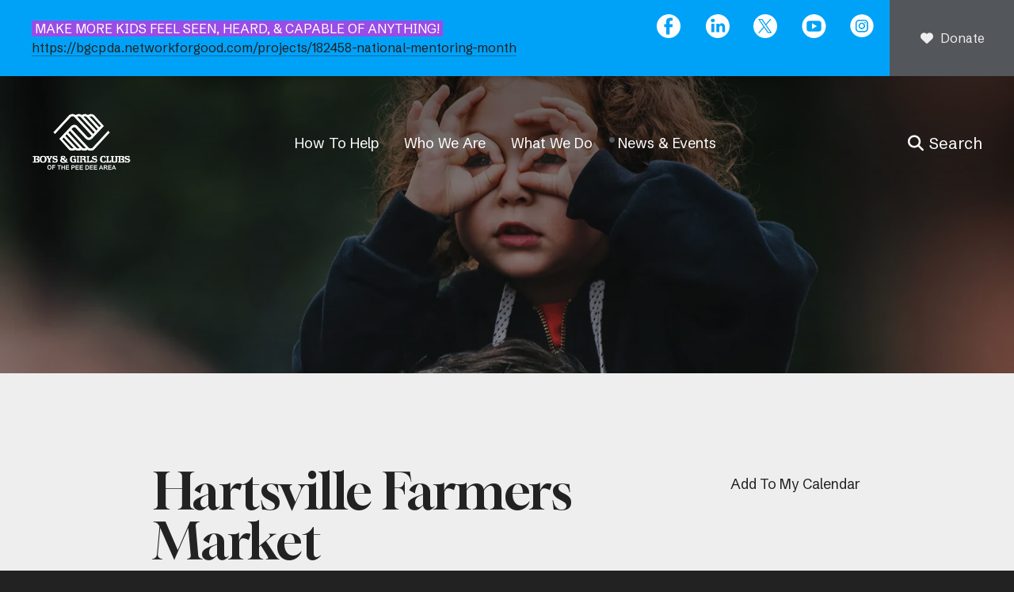

--- FILE ---
content_type: text/html; charset=UTF-8
request_url: https://www.bgcpda.org/news-events/event-calendar.html/event/2023/11/11/1699711200/hartsville-farmers-market/448150
body_size: 15667
content:
<!DOCTYPE html>

<!--[if lt IE 9]><html lang="en" class="no-js lt-ie10 lt-ie9"><![endif]-->
<!--[if IE 9]><html lang="en" class="no-js is-ie9 lt-ie10"><![endif]-->
<!--[if gt IE 9]><!--><html lang="en" class="no-js"><!--<![endif]-->

<head>
  <title>Hartsville Farmers Market : Event Calendar : News &amp; Events		 : Boys and Girls Clubs of the Pee Dee Area</title>
    <link rel="shortcut icon" href="https://cdn.firespring.com/images/9299bf6c-3cf9-44b3-abb6-ac0fbeda33a7"/>


<!-- Meta tags -->
<meta charset="utf-8">
<meta name="viewport" content="width=device-width, initial-scale=1.0">





  <meta property="og:title" content="Event Calendar : News &amp; Events		 : Boys and Girls Clubs of the Pee Dee Area">
  <meta property="og:url" content="https://www.bgcpda.org/news-events/event-calendar.html/event/2023/11/11/1699711200/hartsville-farmers-market/448150">
  <meta property="og:type" content="website">
        <meta name="twitter:card" content="summary">
  <meta name="twitter:title" content="Event Calendar : News &amp; Events		 : Boys and Girls Clubs of the Pee Dee Area">
    
  <link rel="stylesheet" href="//cdn.firespring.com/core/v2/css/stylesheet.1769093383.css">

<!-- CSS -->
      <link rel="stylesheet" href="//cdn.firespring.com/designs/np_mentor/css/design-8401.1769093383.css">
  
<!-- SlickSlider Assets -->
  
<!-- jQuery -->
<script nonce="3a23202ccb162d07f06c85c810a0bb259adc7155584e9cbc961aefc0063c35b6" type="text/javascript">
  (function (window) {
    if (window.location !== window.top.location) {
      var handler = function () {
        window.top.location = window.location;
        return false;
      };
      window.onclick = handler;
      window.onkeypress = handler;
    }
  })(this);
</script>
  <script nonce="3a23202ccb162d07f06c85c810a0bb259adc7155584e9cbc961aefc0063c35b6" src="//cdn.firespring.com/core/v2/js/jquery.1769093383.js"></script>

<!-- Clicky Analytics -->
    <script
    nonce="3a23202ccb162d07f06c85c810a0bb259adc7155584e9cbc961aefc0063c35b6"
    type="text/javascript"
  >
    var firespring = { log: function () { return }, goal: function () { return } }
    var firespring_site_id = Number('101168695');
    (function () {
      var s = document.createElement('script')
      s.type = 'text/javascript'
      s.async = true
      s.src = 'https://analytics.firespring.com/js';
      (document.getElementsByTagName('head')[0] || document.getElementsByTagName('body')[0]).appendChild(s)
    })()
  </script>
<!-- End Clicky Analytics --><!-- Google External Accounts -->
<script
  async
  nonce="3a23202ccb162d07f06c85c810a0bb259adc7155584e9cbc961aefc0063c35b6"
  src="https://www.googletagmanager.com/gtag/js?id=G-3MXD5JNQ3T"
></script>
<script nonce="3a23202ccb162d07f06c85c810a0bb259adc7155584e9cbc961aefc0063c35b6">
  window.dataLayer = window.dataLayer || []

  function gtag () {dataLayer.push(arguments)}

  gtag('js', new Date())
    gtag('config', 'G-3MXD5JNQ3T')
  </script>
<!-- End Google External Accounts -->

            
  

</head>

  <body class="internal ">

  
    <a href="#main-content" class="hidden-visually skip-to-main">Skip to main content</a>



        <!-- Set Header Class if no Primary or Portal Nav exists -->

<header class="header " id="header" data-search-indexed="false">

<div class="top-nav-container">
  <div class="wrap display-flex row">
            <div class="content-block alert-block">
  <p><span style="background-color:hsl(270,75%,60%);color:hsl(0,0%,100%);">&nbsp;MAKE MORE KIDS FEEL SEEN, HEARD, &amp; CAPABLE OF ANYTHING!&nbsp;</span> <a href="https://bgcpda.networkforgood.com/projects/182458-national-mentoring-month">https://bgcpda.networkforgood.com/projects/182458-national-mentoring-month</a>&nbsp;</p>
</div>
  
    
            <div class="content-block quicklinks-block">
  <div class="collection collection--list" id="content_1cc0ba4e83f5034b327a83168ebce9fd">

    

    <ul class="collection__items">

        
                                      <li class="collection-item collection-item--has-image" id="content_1cc0ba4e83f5034b327a83168ebce9fd_item_14768715">
                                    <div class="collection-item__content clearfix">

                      <div id="content_36f76545cbfd3e884e85e30939ac1cbe_image_item_14768715"  class="collection-item-image image" style="max-width: 31px;">
    <a href="https://www.facebook.com/bgcpeedee/" target="_blank" rel="noopener noreferrer "    itemprop="url">
    <img
        loading="lazy"
        width="31"
        height="30"
        alt="Facebook"
        src="https://cdn.firespring.com/images/ab33b609-82b6-4af3-a718-080baddfe6ef.png"
        srcset="https://cdn.firespring.com/images/ab33b609-82b6-4af3-a718-080baddfe6ef.png 31w"
        itemprop="image"
                    >
    </a>

          </div>
          
          
          
        </div>
              </li>
                                          <li class="collection-item collection-item--has-image" id="content_1cc0ba4e83f5034b327a83168ebce9fd_item_14768716">
                                    <div class="collection-item__content clearfix">

                      <div id="content_36f76545cbfd3e884e85e30939ac1cbe_image_item_14768716"  class="collection-item-image image" style="max-width: 31px;">
    <a href="https://www.linkedin.com/company/boys-girls-clubs-of-the-pee-dee-area/" target="_blank" rel="noopener noreferrer "    itemprop="url">
    <img
        loading="lazy"
        width="31"
        height="30"
        alt="LinkedIn"
        src="https://cdn.firespring.com/images/991d4d4c-2f16-4286-afa8-be74eb84ea17.png"
        srcset="https://cdn.firespring.com/images/991d4d4c-2f16-4286-afa8-be74eb84ea17.png 31w"
        itemprop="image"
                    >
    </a>

          </div>
          
          
          
        </div>
              </li>
                                          <li class="collection-item collection-item--has-image" id="content_1cc0ba4e83f5034b327a83168ebce9fd_item_14768718">
                                    <div class="collection-item__content clearfix">

                      <div id="content_36f76545cbfd3e884e85e30939ac1cbe_image_item_14768718"  class="collection-item-image image" style="max-width: 31px;">
    <a href="https://twitter.com/bgcpeedee" target="_blank" rel="noopener noreferrer "    itemprop="url">
    <img
        loading="lazy"
        width="31"
        height="30"
        alt="Twitter"
        src="https://cdn.firespring.com/images/0a786476-fb52-48f0-9ef1-bf45474925f8.png"
        srcset="https://cdn.firespring.com/images/0a786476-fb52-48f0-9ef1-bf45474925f8.png 31w"
        itemprop="image"
                    >
    </a>

          </div>
          
          
          
        </div>
              </li>
                                          <li class="collection-item collection-item--has-image" id="content_1cc0ba4e83f5034b327a83168ebce9fd_item_14768719">
                                    <div class="collection-item__content clearfix">

                      <div id="content_36f76545cbfd3e884e85e30939ac1cbe_image_item_14768719"  class="collection-item-image image" style="max-width: 31px;">
    <a href="https://www.youtube.com/@boysgirlsclubsofthepeedee" target="_blank" rel="noopener noreferrer "    itemprop="url">
    <img
        loading="lazy"
        width="31"
        height="30"
        alt="YouTube"
        src="https://cdn.firespring.com/images/af93a846-220e-45a0-b074-832994a92556.png"
        srcset="https://cdn.firespring.com/images/af93a846-220e-45a0-b074-832994a92556.png 31w"
        itemprop="image"
                    >
    </a>

          </div>
          
          
          
        </div>
              </li>
                                          <li class="collection-item collection-item--has-image" id="content_1cc0ba4e83f5034b327a83168ebce9fd_item_14768720">
                                    <div class="collection-item__content clearfix">

                      <div id="content_36f76545cbfd3e884e85e30939ac1cbe_image_item_14768720"  class="collection-item-image image" style="max-width: 30px;">
    <a href="https://www.instagram.com/bgcpeedee" target="_blank" rel="noopener noreferrer "    itemprop="url">
    <img
        loading="lazy"
        width="30"
        height="30"
        alt="Instagram"
        src="https://cdn.firespring.com/images/0bf22515-0c90-44a6-86af-4e1fe24ed811.png"
        srcset="https://cdn.firespring.com/images/0bf22515-0c90-44a6-86af-4e1fe24ed811.png 30w"
        itemprop="image"
                    >
    </a>

          </div>
          
          
          
        </div>
              </li>
      
    </ul>

    </div>
</div>
  
            <div class="content-block donate-block">
  <div class="button-content" id="content_ad97f921f20f11f7de7752dbc028556f">
    <div class="button-content__content">
      <a href="https://www.bgcpda.org/how-to-help/donate.html"   class="button button--icon button--icon-before"  itemprop="url">
              <i class="fa fa-fw fa-heart button--icon__before"></i>
            Donate
            </a>
    </div>
  </div>
</div>
    </div>
  </div>

<div class="main-nav-container ">
  <div class="wrap display-flex row">
              <div class="nav-logo nav-logo-sticky">
        <a href="#"><img src="https://cdn.firespring.com/images/6185b493-86c1-436f-a68b-418c69f45d81.png" alt="Boys and Girls Clubs of the Pee Dee Area" title="logo"></a>
          </div>

        <div class="nav-logo nav-logo-internal">
        <a href="#"><img src="https://cdn.firespring.com/images/6185b493-86c1-436f-a68b-418c69f45d81.png" alt="Boys and Girls Clubs of the Pee Dee Area" title="logo"></a>
        </div>
      
             

    
    
                                                  <nav class="nav nav_primary" aria-label="Primary">

    
    <ul class="nav__list nav-ul-0 nav dropdown nav-keyboard">
      
    <li class="nav-level-0 nav__list--parent">
      <a href="https://www.bgcpda.org/how-to-help/">How To Help</a>

      
        <ul class="nav-ul-1">
           
    <li class="nav-level-1">
      <a href="https://www.bgcpda.org/how-to-help/">Donate</a>

      
    </li>


    <li class="nav-level-1">
      <a href="https://www.bgcpda.org/how-to-help/volunteer.html">Volunteer</a>

      
    </li>


    <li class="nav-level-1">
      <a href="https://www.bgcpda.org/how-to-help/get-connected.html">Get Connected</a>

      
    </li>


    <li class="nav-level-1">
      <a href="https://www.bgcpda.org/how-to-help/season-of-giving.html">Season of Giving</a>

      
    </li>

        </ul>
      
    </li>


    <li class="nav-level-0 nav__list--parent">
      <a href="https://www.bgcpda.org/who-we-are/">Who We Are</a>

      
        <ul class="nav-ul-1">
           
    <li class="nav-level-1">
      <a href="https://www.bgcpda.org/who-we-are/">Mission &amp; History</a>

      
    </li>


    <li class="nav-level-1 nav__list--parent">
      <a href="https://www.bgcpda.org/who-we-are/about-us/">About Us</a>

      
        <ul class="nav-ul-2">
           
    <li class="nav-level-2">
      <a href="https://www.bgcpda.org/who-we-are/about-us/">Board</a>

      
    </li>


    <li class="nav-level-2">
      <a href="https://www.bgcpda.org/who-we-are/about-us/bgcpda-safety-policies.html">BGCPDA Safety Policies</a>

      
    </li>


    <li class="nav-level-2">
      <a href="https://www.bgcpda.org/who-we-are/about-us/impact-report.html">Impact Report</a>

      
    </li>


    <li class="nav-level-2">
      <a href="https://www.bgcpda.org/who-we-are/about-us/staff.html">Staff</a>

      
    </li>

        </ul>
      
    </li>


    <li class="nav-level-1 nav__list--parent">
      <a href="https://www.bgcpda.org/who-we-are/clubs/">Clubs</a>

      
        <ul class="nav-ul-2">
           
    <li class="nav-level-2">
      <a href="https://www.bgcpda.org/who-we-are/clubs/">Parent Handbook</a>

      
    </li>


    <li class="nav-level-2">
      <a href="https://www.bgcpda.org/who-we-are/clubs/administrative-office.html">Administrative Office</a>

      
    </li>


    <li class="nav-level-2">
      <a href="https://www.bgcpda.org/who-we-are/clubs/boys-girls-club-at-virtus-academy.html">Boys &amp; Girls Club at Virtus Academy</a>

      
    </li>


    <li class="nav-level-2">
      <a href="https://www.bgcpda.org/who-we-are/clubs/virtus-payment-portal.html">BGC at Virtus Academy Payment Portal</a>

      
    </li>


    <li class="nav-level-2">
      <a href="https://www.bgcpda.org/who-we-are/clubs/florence-boys-girls-club.html">Florence Boys &amp; Girls Club</a>

      
    </li>


    <li class="nav-level-2">
      <a href="https://www.bgcpda.org/who-we-are/clubs/hartsville-boys-girls-club.html">Hartsville Boys &amp; Girls Club</a>

      
    </li>


    <li class="nav-level-2">
      <a href="https://www.bgcpda.org/who-we-are/clubs/johnsonville-boys-girls-club.html">Johnsonville Boys &amp; Girls Club</a>

      
    </li>


    <li class="nav-level-2">
      <a href="https://www.bgcpda.org/who-we-are/clubs/lake-city-boys-girls-club-youth-technology-center.html">Lake City Boys &amp; Girls Club &amp; Youth Technology Center</a>

      
    </li>


    <li class="nav-level-2">
      <a href="https://www.bgcpda.org/who-we-are/clubs/rick-susan-goings-boys-girls-club.html">Rick &amp; Susan Goings Boys &amp; Girls Club</a>

      
    </li>


    <li class="nav-level-2">
      <a href="https://www.bgcpda.org/who-we-are/clubs/pamplico-boys-girls-club.html">Pamplico Boys &amp; Girls Club</a>

      
    </li>


    <li class="nav-level-2">
      <a href="https://www.bgcpda.org/who-we-are/clubs/timmonsville-boys-girls-club.html">Timmonsville Boys &amp; Girls Club</a>

      
    </li>

        </ul>
      
    </li>


    <li class="nav-level-1">
      <a href="https://www.bgcpda.org/who-we-are/alumni-stories.html">Alumni Stories</a>

      
    </li>


    <li class="nav-level-1">
      <a href="https://www.bgcpda.org/who-we-are/partners.html">Partners</a>

      
    </li>


    <li class="nav-level-1">
      <a href="https://www.bgcpda.org/who-we-are/contact.html">Contact Us</a>

      
    </li>

        </ul>
      
    </li>


    <li class="nav-level-0 nav__list--parent">
      <a href="https://www.bgcpda.org/what-we-do/">What We Do</a>

      
        <ul class="nav-ul-1">
           
    <li class="nav-level-1">
      <a href="https://www.bgcpda.org/what-we-do/">Introduction to Programs and Services</a>

      
    </li>


    <li class="nav-level-1">
      <a href="https://www.bgcpda.org/what-we-do/academic-success.html">Academic Success</a>

      
    </li>


    <li class="nav-level-1">
      <a href="https://www.bgcpda.org/what-we-do/good-character.html">Good Character</a>

      
    </li>


    <li class="nav-level-1 nav__list--parent">
      <a href="https://www.bgcpda.org/what-we-do/healthy-lifestyles/">Healthy Lifestyles</a>

      
        <ul class="nav-ul-2">
           
    <li class="nav-level-2">
      <a href="https://www.bgcpda.org/what-we-do/healthy-lifestyles/">Healthy Lifestyles</a>

      
    </li>


    <li class="nav-level-2 nav__list--parent">
      <a href="https://www.bgcpda.org/what-we-do/healthy-lifestyles/mental-health/">Mental Health</a>

      
        <ul class="nav-ul-3">
           
    <li class="nav-level-3">
      <a href="https://www.bgcpda.org/what-we-do/healthy-lifestyles/mental-health/">Mental Health</a>

      
    </li>


    <li class="nav-level-3">
      <a href="https://www.bgcpda.org/what-we-do/healthy-lifestyles/mental-health/how-to-get-help-resource-page.html">How to Get Help Resource Page</a>

      
    </li>


    <li class="nav-level-3">
      <a href="https://www.bgcpda.org/what-we-do/healthy-lifestyles/mental-health/what-to-do-about-cyberbullying.html">What to Do About Cyberbullying</a>

      
    </li>

        </ul>
      
    </li>

        </ul>
      
    </li>


    <li class="nav-level-1">
      <a href="https://www.bgcpda.org/what-we-do/national-mentoring-month.html">Mentoring 101</a>

      
    </li>


    <li class="nav-level-1">
      <a href="https://www.bgcpda.org/what-we-do/frequent-questions.html">Frequent Questions</a>

      
    </li>


    <li class="nav-level-1">
      <a href="https://www.bgcpda.org/what-we-do/great-summers.html">Great Summers</a>

      
    </li>

        </ul>
      
    </li>


    <li class="nav-level-0 nav__list--parent nav__list--here">
      <a href="https://www.bgcpda.org/news-events/">News &amp; Events		</a>

      
        <ul class="nav-ul-1">
           
    <li class="nav-level-1">
      <a href="https://www.bgcpda.org/news-events/">Blog</a>

      
    </li>


    <li class="nav-level-1 nav__list--here">
      <a href="https://www.bgcpda.org/news-events/event-calendar.html">Event Calendar</a>

      
    </li>


    <li class="nav-level-1">
      <a href="https://www.bgcpda.org/news-events/carolina-classic.html">Carolina Classic</a>

      
    </li>


    <li class="nav-level-1">
      <a href="https://www.bgcpda.org/news-events/join-our-mailing-list.html">Join Our Mailing List</a>

      
    </li>

        </ul>
      
    </li>

    </ul>

    
  </nav>


          

                         <div class="search-container">
              <div class="search-toggle" tabindex="0" role="button" aria-label="Search This Site" aria-expanded="false">
                <span>Search</span>
              </div>
              <div class="content-block search-block">
  <div class="search-form search-form--034e1bfa85306c2af785ede5b8a0d43c" role="search">

  <form class="form--inline form--inline--no-button" novalidate>
    <div class="form-row">
      <div class="form-row__controls">
        <input aria-label="Search our site" type="search" id="search-form__input--034e1bfa85306c2af785ede5b8a0d43c" autocomplete="off">
      </div>
    </div>
  </form>

  <div id="search-form__results--034e1bfa85306c2af785ede5b8a0d43c" class="search-form__results"></div>
    <script nonce="3a23202ccb162d07f06c85c810a0bb259adc7155584e9cbc961aefc0063c35b6" type="text/javascript">
      var ss360Config = window.ss360Config || []
      var config = {
        style: {
          themeColor: '#333333',
          accentColor: "#000000",
          loaderType: 'circle'
        },
        searchBox: {
          selector: "#search-form__input--034e1bfa85306c2af785ede5b8a0d43c"
        },
        tracking: {
          providers: []
        },
        siteId: "www.bgcpda.org",
        showErrors: false
      }
      if (!window.ss360Config[0]) {
        var stScript = document.createElement('script')
        stScript.type = 'text/javascript'
        stScript.async = true
        stScript.src = 'https://cdn.sitesearch360.com/v13/sitesearch360-v13.min.js'
        var entry = document.getElementsByTagName('script')[0]
        entry.parentNode.insertBefore(stScript, entry)
      }
      ss360Config.push(config)
    </script>
</div>
</div>
          </div>
        
        <div class="header-right">
      
            <div class="mobile-menu-toggle" tabindex="0" role="button" aria-label="Primary Navigation" aria-expanded="false">
        <i class="fa fa-bars"></i>
        <span class="sr-only">MENU</span>
      </div>

</div>
  

  </div>
    </div>

</header>
  
    
    <section class="masthead-container container-dark text-align-center" role="region" aria-label="masthead" data-search-indexed="true">
    <div class="wrap">
      <div class="dynamic-content">
                  <p class="section-title">News &amp; Events		</p>
                <h1 class="page-title">Event Calendar</h1>
      </div>
              <div class="masthead-content">
              <div id="content_8092aaa54fcde0d4bb3f2c119dc348b2"  class="image" style="max-width: 1680px;">
    
    <img
        loading="lazy"
        width="1680"
        height="890"
        alt=""
        src="https://cdn.firespring.com/images/003b6202-55ad-4e34-8c25-dc6cacbc79bb.jpg"
        srcset="https://cdn.firespring.com/images/4f6cd880-2446-4f7e-905f-08fb73cf789c.jpg 600w, https://cdn.firespring.com/images/e61d39f4-aa22-42a2-b221-6a428fcb3e35.jpg 1200w, https://cdn.firespring.com/images/1920b6bc-68e7-49e5-9876-3acf33c1999e.jpg 1600w, https://cdn.firespring.com/images/003b6202-55ad-4e34-8c25-dc6cacbc79bb.jpg 1680w"
        itemprop="image"
                    >
    

          </div>
<p>News & Events</p><h4>Event Calendar</h4>
        </div>
          </div>
  </section>

  <div class="internal-content">


      
      <main id="main-content">
      
                
                          <div class="primary-container pt-large" data-search-indexed="true">
          <div class="wrap">
            <div class="event-calendar event-calendar--details" id="content_33a729c3e5fa1a9fbfb75d9d7f9f0225">

  <div class="event event--single" id="content_33a729c3e5fa1a9fbfb75d9d7f9f0225_event_0" itemscope itemtype="https://schema.org/Event">
    
<div class="event__header">

  <div class="event-header-text">
      <h2 class="event-title" itemprop="name">Hartsville Farmers Market</h2>

    <div class="event-meta">
      <div class="event-meta__date-time info-meta"><div class="event-date info-meta__date" itemprop="startDate" content="2023-11-11T09:00:00-05:00">
              Saturday, November 11, 2023
            </div><div class="event-time info-meta__time"><span class="event-time__start">9:00 am</span><span class="event-time__end">1:00 pm</span></div></div>              <div class="event-meta__location info-meta" itemprop="location" itemscope itemtype="https://schema.org/Place">
          <div class="event-meta__address" itemprop="address" itemscope itemtype="https://schema.org/PostalAddress">
                          <a href="https://maps.google.com/maps?q=Cargill+Way+Hartsville+SC+29550+US" class="event-meta__address-lines" itemprop="url">
                        <div class="event-meta__address1">Cargill Way</div>
                        <div class="event-meta__city-state-zip"><span class="event-meta__address3">Hartsville, </span>
              <span class="event-meta__address4">SC</span>
              <span class="event-meta__address5">29550</span></div>
            <div class="event-meta__country">US</div>
                          </a>
                      </div>
        </div>
          </div>
</div>

  <div class="event-header-actions">
              <div class="event-add-calendar">
        <a href="https://www.bgcpda.org/news-events/event-calendar.html/ical/2023/11/11/1699711200/hartsville-farmers-market/448150"    rel="nofollow" itemprop="url">Add To My Calendar</a>
      </div>
      </div>
</div>
          <div class="event__content">
      <div id="content_33a729c3e5fa1a9fbfb75d9d7f9f0225_event-image-0"  class="event-image image" style="max-width: 2560px;">
    
    <img
        loading="lazy"
        width="2560"
        height="1440"
        alt=""
        src="https://cdn.firespring.com/images/3e220c9a-7f26-4feb-a9d3-cfb9ed1428ee.png"
        srcset="https://cdn.firespring.com/images/c35e19d7-eea0-45e0-8fea-10a99027d23c.png 600w, https://cdn.firespring.com/images/56a61218-289a-4adb-b27d-f68c11a3f40a.png 1200w, https://cdn.firespring.com/images/5ced8374-5d13-4a7b-a2f3-d0d64978b211.png 1600w, https://cdn.firespring.com/images/3e220c9a-7f26-4feb-a9d3-cfb9ed1428ee.png 2560w"
        itemprop="image"
                    >
    

          </div>
          <div class="event-details__description" itemprop="description">
    <p>The Hartsville Farmer’s Market is a large event held on the 2nd Saturday of every month from April through December from 9:00 a.m. – 1:00 p.m. It includes many vendors including local produce, craftsmen, non-profit organziations, quality food, and more. This is also a great opportunity to take advantage of visitng the wonderful downtown stores for sidewalk sales and getting a bite to eat or cup of coffee in one of our local restaurants. The Hartsville Farmers Market is a partnership between Main Street Hartsville and the City of Hartsville along with many volunteers.</p>
  </div>
    </div>
        <div class="event__info">
      <div class="event-related grid">
        
        
  <div class="event-related-links grid-col grid-col--xs-6">
    <h6>Related Links</h6>
    <ul>
              <li>
          <a href="https://mainstreethartsville.org/hartsville-farmers-market/farmers-markets/" target="_blank" rel="noopener noreferrer "    itemprop="url">Main Street Hartsville</a>
        </li>
          </ul>
  </div>
      </div>
    </div>
    </div>

  <div class="event-calendar__return">
    <a href="https://www.bgcpda.org/news-events/event-calendar.html" class="nav-return">Return to Calendar</a>
  </div>

</div>
            </div>
          </div>
        

                   <div class="testimonials-container container-dark" data-search-indexed="true">
        <p>Attend one of our upcoming events.</p>
         <!-- BEGIN .slider__controls -->
          <div class="slider__controls">
            <div class="slider-controls-nav">
              <a class="slider-nav slider-nav--prev" href="" aria-label="Go to Previous Slide"></a>
              <a class="slider-nav slider-nav--next" href="" aria-label="Go to Next Slide"></a>
            </div>
            <div class="slider-controls-pager"></div>
          </div>
          <!-- END .slider__controls -->
      </div>
    


      

                <div class="tertiary-container pt-large" data-search-indexed="true">
      <div class="wrap display-flex">
      
            <div class="tertiary-right fast-facts-container col site-preview-no-animate">
                <div class="content-block fast-facts-block">
  <h3>Our Impact This Year</h3>

        <div class="collection collection--list" id="content_5f7775f1a01169928673e6b69b1431d9">

    

    <ul class="collection__items">

        
                        <li class="collection-item" id="content_5f7775f1a01169928673e6b69b1431d9_item_14768680">
                                    <div class="collection-item__content">

          
                      <div class="collection-item-label">Days Open a Year</div>
          
                                  <div class="collection-item-description"><p>252</p></div>
          
        </div>
              </li>
                            <li class="collection-item" id="content_5f7775f1a01169928673e6b69b1431d9_item_14768678">
                                    <div class="collection-item__content">

          
                      <div class="collection-item-label">Youth Served</div>
          
                                  <div class="collection-item-description"><p>3,000+</p></div>
          
        </div>
              </li>
                            <li class="collection-item" id="content_5f7775f1a01169928673e6b69b1431d9_item_14768683">
                                    <div class="collection-item__content">

          
                      <div class="collection-item-label">Club Sites</div>
          
                                  <div class="collection-item-description"><p>6</p></div>
          
        </div>
              </li>
                            <li class="collection-item" id="content_5f7775f1a01169928673e6b69b1431d9_item_14768682">
                                    <div class="collection-item__content">

          
                      <div class="collection-item-label">Healthy Meals Served</div>
          
                                  <div class="collection-item-description"><p>160,500+</p></div>
          
        </div>
              </li>
      
    </ul>

    </div>
</div>

                <div class="end-fast-facts"></div>
        </div>
        
      <div class="clearfix"></div>
        </div>
      </div>
    

      </main>
  </div>
                  <section class="logos-container" role="region" aria-label="logos">
          <div class="wrap">
                            <div class="content-block logos-block">
  <h4>Our Partners & Designations</h4>

        <div class="collection collection--list" id="content_76f9d6ccd7d70c943d6d1fc11fdaa144">

    

    <ul class="collection__items">

        
                                      <li class="collection-item collection-item--has-image" id="content_76f9d6ccd7d70c943d6d1fc11fdaa144_item_15063121">
                                    <div class="collection-item__content clearfix">

                      <div id="content_36f76545cbfd3e884e85e30939ac1cbe_image_item_15063121"  class="collection-item-image image" style="max-width: 800px;">
    <a href="https://www.forbes.com/lists/top-charities/" target="_blank" rel="noopener noreferrer "    itemprop="url">
    <img
        loading="lazy"
        width="800"
        height="800"
        alt="America&#039;s Top Charities"
        src="https://cdn.firespring.com/images/95411207-8ebb-462f-888b-56d85703cf54.png"
        srcset="https://cdn.firespring.com/images/83304502-2481-4d71-940a-047b39e25246.png 600w, https://cdn.firespring.com/images/95411207-8ebb-462f-888b-56d85703cf54.png 800w"
        itemprop="image"
                    >
    </a>

          </div>
          
          
          
        </div>
              </li>
                                          <li class="collection-item collection-item--has-image" id="content_76f9d6ccd7d70c943d6d1fc11fdaa144_item_15199669">
                                    <div class="collection-item__content clearfix">

                      <div id="content_36f76545cbfd3e884e85e30939ac1cbe_image_item_15199669"  class="collection-item-image image" style="max-width: 1800px;">
    
    <img
        loading="lazy"
        width="1800"
        height="1800"
        alt="Best of South Carolina"
        src="https://cdn.firespring.com/images/172ea935-c8c4-46e1-94ef-abf05d29b063.png"
        srcset="https://cdn.firespring.com/images/bc0ab14c-d2d0-4595-a9c2-2341f2e0ac28.png 600w, https://cdn.firespring.com/images/1c1df657-679a-41f4-a2bb-86322b83f633.png 1200w, https://cdn.firespring.com/images/96c3b489-e365-4ea7-99d2-1b6fb45ea646.png 1600w, https://cdn.firespring.com/images/172ea935-c8c4-46e1-94ef-abf05d29b063.png 1800w"
        itemprop="image"
                    >
    

          </div>
          
          
          
        </div>
              </li>
                                          <li class="collection-item collection-item--has-image" id="content_76f9d6ccd7d70c943d6d1fc11fdaa144_item_15063217">
                                    <div class="collection-item__content clearfix">

                      <div id="content_36f76545cbfd3e884e85e30939ac1cbe_image_item_15063217"  class="collection-item-image image" style="max-width: 950px;">
    <a href="https://www.guidestar.org/" target="_blank" rel="noopener noreferrer "    itemprop="url">
    <img
        loading="lazy"
        width="950"
        height="948"
        alt="Gold Transparency 2025"
        src="https://cdn.firespring.com/images/66c66581-6f8b-4bee-9b9b-1f208d47bed7.jpg"
        srcset="https://cdn.firespring.com/images/cfac6994-7e26-4d90-88aa-dd16e297f019.jpg 600w, https://cdn.firespring.com/images/66c66581-6f8b-4bee-9b9b-1f208d47bed7.jpg 950w"
        itemprop="image"
                    >
    </a>

          </div>
          
                      <div class="collection-item-label"><a href="https://www.guidestar.org/" target="_blank" rel="noopener noreferrer "    itemprop="url">Gold Transparency 2025</a></div>
          
          
        </div>
              </li>
                                          <li class="collection-item collection-item--has-image" id="content_76f9d6ccd7d70c943d6d1fc11fdaa144_item_15078473">
                                    <div class="collection-item__content clearfix">

                      <div id="content_36f76545cbfd3e884e85e30939ac1cbe_image_item_15078473"  class="collection-item-image image" style="max-width: 288px;">
    <a href="https://www.uwflorence.org/" target="_blank" rel="noopener noreferrer "    itemprop="url">
    <img
        loading="lazy"
        width="288"
        height="216"
        alt="United Way Florence County"
        src="https://cdn.firespring.com/images/a772d277-1fe3-4bcd-8c68-b5aea23d2bf8.jpg"
        srcset="https://cdn.firespring.com/images/a772d277-1fe3-4bcd-8c68-b5aea23d2bf8.jpg 288w"
        itemprop="image"
                    >
    </a>

          </div>
          
          
          
        </div>
              </li>
                                          <li class="collection-item collection-item--has-image" id="content_76f9d6ccd7d70c943d6d1fc11fdaa144_item_14768705">
                                    <div class="collection-item__content clearfix">

                      <div id="content_36f76545cbfd3e884e85e30939ac1cbe_image_item_14768705"  class="collection-item-image image" style="max-width: 638px;">
    <a href="https://www.bgca.org/get-involved/advocacy/" target="_blank" rel="noopener noreferrer "    itemprop="url">
    <img
        loading="lazy"
        width="638"
        height="638"
        alt="Advocate for Youth Badge"
        src="https://cdn.firespring.com/images/521154d8-1a17-4acc-87d6-d7521c114d2b.png"
        srcset="https://cdn.firespring.com/images/c0100985-b20d-4c62-a120-3341949621ae.png 600w, https://cdn.firespring.com/images/521154d8-1a17-4acc-87d6-d7521c114d2b.png 638w"
        itemprop="image"
                    >
    </a>

          </div>
          
          
          
        </div>
              </li>
                                          <li class="collection-item collection-item--has-image" id="content_76f9d6ccd7d70c943d6d1fc11fdaa144_item_14768704">
                                    <div class="collection-item__content clearfix">

                      <div id="content_36f76545cbfd3e884e85e30939ac1cbe_image_item_14768704"  class="collection-item-image image" style="max-width: 530px;">
    
    <img
        loading="lazy"
        width="530"
        height="220"
        alt="CompliAssure"
        src="https://cdn.firespring.com/images/3cc42828-4ef0-4ee0-9cae-8c1b96fbd8bf.jpg"
        srcset="https://cdn.firespring.com/images/3cc42828-4ef0-4ee0-9cae-8c1b96fbd8bf.jpg 530w"
        itemprop="image"
                    >
    

          </div>
          
          
          
        </div>
              </li>
      
    </ul>

    </div>
</div>
                <!-- BEGIN .slider__controls -->
                <div class="slider__controls">
                  <div class="slider-controls-nav">
                    <a class="slider-nav slider-nav--prev" href="" aria-label="Go to Previous Slide"></a>
                    <a class="slider-nav slider-nav--next" href="" aria-label="Go to Next Slide"></a>
                  </div>
                  <div class="slider-controls-pager"></div>
                </div>
                <!-- END .slider__controls -->
                        <div class="clearfix"></div>
          </div>
        </section>
                  <section class="email-marketing-container pt-large" role="region" aria-label="email marketing" data-search-indexed="true">
      <div class="email-marketing-text"></div>
      <div class="wrap">
        <div class="content-block email-marketing-block">
  <h4>Get In Touch</h4><h5>https://bgcpda.dm.networkforgood.com/forms/tell-us-about-you</h5>
</div>
        </div>
      </section>
    

        <footer class="footer container-dark">
  <div class="wrap pt-large">

<div class="top-footer-container display-flex row">

<div class="col col-1">
<div>
    <div class="locations-container">
             <div class="content-block footer-logo-block">
  <div id="content_827a979be515ffa0102e78418a2d4e52"  class="image" style="max-width: 250px;">
    <a href="https://www.bgcpda.org/welcome.html"     itemprop="url">
    <img
        loading="lazy"
        width="250"
        height="158"
        alt="Boys and Girls club of PeeDee logo."
        src="https://cdn.firespring.com/images/e18f21f5-dc92-41f6-b1b5-a9583b9eeb79.png"
        srcset="https://cdn.firespring.com/images/e18f21f5-dc92-41f6-b1b5-a9583b9eeb79.png 250w"
        itemprop="image"
                    >
    </a>

          </div>
</div>
          <div class="locations-hours locations-hours--variable">

  <div class="location location--1" itemscope itemtype="https://schema.org/Organization">

              
    <div class="location__info">

              
          <div class="location__address" itemprop="address" itemscope itemtype="https://schema.org/PostalAddress">

                          
                <div class="location-address location-address--1" itemprop="streetAddress">
                  310 W Roughfork St
                </div>

                                        
                <div class="location-address location-address--2" itemprop="streetAddress">
                  P.O. Box 93
                </div>

                                        
                <div class="location-address location-address--3" itemprop="streetAddress">
                  Florence, South Carolina 29503
                </div>

                          
          </div>

              
              
          <div class="location__phone">

                          
                <div class="location-phone location-phone--1">
                                      <span class="label">Phone</span>
                                    <span class="value" itemprop="telephone" content="8436621142"><a
                        href="tel:8436621142">(843) 662-1142</a></span>
                </div>

                          
          </div>

              
              
          <div class="location__links">
            <div class="location-links-email">
                                              <span class="value" itemprop="email"><a href="mailto:&#105;&#x6e;fo&#x40;&#x62;&#x67;c&#112;da&#x2e;o&#x72;g">Contact</a></span>
                          </div>
          </div>

              
                    
    </div>
  </div>


</div>    </div><!-- END .locations-container -->

            <div class="content-block social-media-block">
  <div class="collection collection--list" id="content_a6f74198ecdbb5a111d248a652d9aafe">

    

    <ul class="collection__items">

        
                                      <li class="collection-item collection-item--has-image" id="content_a6f74198ecdbb5a111d248a652d9aafe_item_14768722">
                                    <div class="collection-item__content clearfix">

                      <div id="content_36f76545cbfd3e884e85e30939ac1cbe_image_item_14768722"  class="collection-item-image image" style="max-width: 31px;">
    <a href="https://www.facebook.com/bgcpeedee/" target="_blank" rel="noopener noreferrer "    itemprop="url">
    <img
        loading="lazy"
        width="31"
        height="30"
        alt="Facebook"
        src="https://cdn.firespring.com/images/ab33b609-82b6-4af3-a718-080baddfe6ef.png"
        srcset="https://cdn.firespring.com/images/ab33b609-82b6-4af3-a718-080baddfe6ef.png 31w"
        itemprop="image"
                    >
    </a>

          </div>
          
                      <div class="collection-item-label"><a href="https://www.facebook.com/bgcpeedee/" target="_blank" rel="noopener noreferrer "    itemprop="url">Facebook</a></div>
          
          
        </div>
              </li>
                                          <li class="collection-item collection-item--has-image" id="content_a6f74198ecdbb5a111d248a652d9aafe_item_14768723">
                                    <div class="collection-item__content clearfix">

                      <div id="content_36f76545cbfd3e884e85e30939ac1cbe_image_item_14768723"  class="collection-item-image image" style="max-width: 31px;">
    <a href="https://www.linkedin.com/company/boys-girls-clubs-of-the-pee-dee-area/" target="_blank" rel="noopener noreferrer "    itemprop="url">
    <img
        loading="lazy"
        width="31"
        height="30"
        alt="LinkedIn"
        src="https://cdn.firespring.com/images/991d4d4c-2f16-4286-afa8-be74eb84ea17.png"
        srcset="https://cdn.firespring.com/images/991d4d4c-2f16-4286-afa8-be74eb84ea17.png 31w"
        itemprop="image"
                    >
    </a>

          </div>
          
                      <div class="collection-item-label"><a href="https://www.linkedin.com/company/boys-girls-clubs-of-the-pee-dee-area/" target="_blank" rel="noopener noreferrer "    itemprop="url">LinkedIn</a></div>
          
          
        </div>
              </li>
                                          <li class="collection-item collection-item--has-image" id="content_a6f74198ecdbb5a111d248a652d9aafe_item_14768725">
                                    <div class="collection-item__content clearfix">

                      <div id="content_36f76545cbfd3e884e85e30939ac1cbe_image_item_14768725"  class="collection-item-image image" style="max-width: 31px;">
    <a href="https://twitter.com/bgcpeedee" target="_blank" rel="noopener noreferrer "    itemprop="url">
    <img
        loading="lazy"
        width="31"
        height="30"
        alt="Twitter"
        src="https://cdn.firespring.com/images/0a786476-fb52-48f0-9ef1-bf45474925f8.png"
        srcset="https://cdn.firespring.com/images/0a786476-fb52-48f0-9ef1-bf45474925f8.png 31w"
        itemprop="image"
                    >
    </a>

          </div>
          
                      <div class="collection-item-label"><a href="https://twitter.com/bgcpeedee" target="_blank" rel="noopener noreferrer "    itemprop="url">Twitter</a></div>
          
          
        </div>
              </li>
                                          <li class="collection-item collection-item--has-image" id="content_a6f74198ecdbb5a111d248a652d9aafe_item_14768726">
                                    <div class="collection-item__content clearfix">

                      <div id="content_36f76545cbfd3e884e85e30939ac1cbe_image_item_14768726"  class="collection-item-image image" style="max-width: 31px;">
    <a href="https://www.youtube.com/@boysgirlsclubsofthepeedee" target="_blank" rel="noopener noreferrer "    itemprop="url">
    <img
        loading="lazy"
        width="31"
        height="30"
        alt="YouTube"
        src="https://cdn.firespring.com/images/af93a846-220e-45a0-b074-832994a92556.png"
        srcset="https://cdn.firespring.com/images/af93a846-220e-45a0-b074-832994a92556.png 31w"
        itemprop="image"
                    >
    </a>

          </div>
          
                      <div class="collection-item-label"><a href="https://www.youtube.com/@boysgirlsclubsofthepeedee" target="_blank" rel="noopener noreferrer "    itemprop="url">YouTube</a></div>
          
          
        </div>
              </li>
                                          <li class="collection-item collection-item--has-image" id="content_a6f74198ecdbb5a111d248a652d9aafe_item_14768727">
                                    <div class="collection-item__content clearfix">

                      <div id="content_36f76545cbfd3e884e85e30939ac1cbe_image_item_14768727"  class="collection-item-image image" style="max-width: 30px;">
    <a href="https://www.instagram.com/bgcpeedee" target="_blank" rel="noopener noreferrer "    itemprop="url">
    <img
        loading="lazy"
        width="30"
        height="30"
        alt="Instagram"
        src="https://cdn.firespring.com/images/0bf22515-0c90-44a6-86af-4e1fe24ed811.png"
        srcset="https://cdn.firespring.com/images/0bf22515-0c90-44a6-86af-4e1fe24ed811.png 30w"
        itemprop="image"
                    >
    </a>

          </div>
          
                      <div class="collection-item-label"><a href="https://www.instagram.com/bgcpeedee" target="_blank" rel="noopener noreferrer "    itemprop="url">Instagram</a></div>
          
          
        </div>
              </li>
      
    </ul>

    </div>
</div>
    
      
</div>
</div>
<div class="col col-2">

          <div class="content-block footer-links-block">
  <h5>Explore</h5>

        <div class="collection collection--list" id="content_f84812f5b7bae162e4ff266082fbb221">

    

    <ul class="collection__items">

        
                        <li class="collection-item" id="content_f84812f5b7bae162e4ff266082fbb221_item_14768685">
                                    <div class="collection-item__content">

          
                      <div class="collection-item-label"><a href="https://www.bgcpda.org/who-we-are/mission-history.html"     itemprop="url">Who We Are</a></div>
          
          
        </div>
              </li>
                            <li class="collection-item" id="content_f84812f5b7bae162e4ff266082fbb221_item_14768686">
                                    <div class="collection-item__content">

          
                      <div class="collection-item-label"><a href="https://www.bgcpda.org/what-we-do/introduction.html"     itemprop="url">What We Do</a></div>
          
          
        </div>
              </li>
                            <li class="collection-item" id="content_f84812f5b7bae162e4ff266082fbb221_item_14768687">
                                    <div class="collection-item__content">

          
                      <div class="collection-item-label"><a href="https://www.bgcpda.org/how-to-help/donate.html"     itemprop="url">How To Help</a></div>
          
          
        </div>
              </li>
                            <li class="collection-item" id="content_f84812f5b7bae162e4ff266082fbb221_item_14768688">
                                    <div class="collection-item__content">

          
                      <div class="collection-item-label"><a href="https://www.bgcpda.org/news-events/event-calendar.html"     itemprop="url">News &amp; Events</a></div>
          
          
        </div>
              </li>
      
    </ul>

    </div>
</div><div class="content-block footer-links-block">
  <h5>Make an Impact</h5>

        <div class="collection collection--list" id="content_3bfa90098c0b99e3faad457672fda5f8">

    

    <ul class="collection__items">

        
                        <li class="collection-item" id="content_3bfa90098c0b99e3faad457672fda5f8_item_14768697">
                                    <div class="collection-item__content">

          
                      <div class="collection-item-label"><a href="https://www.bgcpda.org/how-to-help/donate.html"     itemprop="url">Donate</a></div>
          
          
        </div>
              </li>
                            <li class="collection-item" id="content_3bfa90098c0b99e3faad457672fda5f8_item_14768698">
                                    <div class="collection-item__content">

          
                      <div class="collection-item-label"><a href="https://www.bgcpda.org/how-to-help/volunteer.html"     itemprop="url">Volunteer</a></div>
          
          
        </div>
              </li>
                            <li class="collection-item" id="content_3bfa90098c0b99e3faad457672fda5f8_item_14768699">
                                    <div class="collection-item__content">

          
                      <div class="collection-item-label"><a href="https://www.bgcpda.org/news-events/join-our-mailing-list.html"     itemprop="url">Join Our Mailing List</a></div>
          
          
        </div>
              </li>
      
    </ul>

    </div>
</div>
    
 </div>

</div> 

<div class="bottom-footer-container display-flex row">
 <div class="copy-container">
      &copy;
      Boys and Girls Clubs of the Pee Dee Area
      -
      2026
  </div><!-- END .copy-container -->
          <div class="policy-links">
              <!-- BEGIN privacy policy -->
        <div class="policy-link policy-link--privacy">

          <a href="#privacy-policy" class="lightbox lightbox--inline js-lightbox--inline">Privacy Policy</a>

          <div id="privacy-policy" class="inline-popup inline-popup--medium mfp-hide">

            <div class="policy-title">
              <h2>Privacy Policy</h2>
            </div>

            <div class="policy-content">
              <ol>

<li><strong>What Information Do We Collect?</strong>
When you visit our website you may provide us with two types of information: personal information you knowingly choose to disclose that is collected on an individual basis and website use information collected on an aggregate basis as you and others browse our website.</li>

<li><strong>Personal Information You Choose to Provide</strong>
We may request that you voluntarily supply us with personal information, including your email address, postal address, home or work telephone number and other personal information for such purposes as correspondence, placing an order, requesting an estimate, or participating in online surveys.
If you choose to correspond with us through email, we may retain the content of your email messages together with your email address and our responses. We provide the same protections for these electronic communications that we employ in the maintenance of information received by mail and telephone.</li>

<li><strong>Website Use Information</strong>
Similar to other websites, our site may utilize a standard technology called "cookies" (see explanation below, "What Are Cookies?") and web server logs to collect information about how our website is used. Information gathered through cookies and server logs may include the date and time of visits, the pages viewed, time spent at our website, and the sites visited just before and just after ours. This information is collected on an aggregate basis. None of this information is associated with you as an individual.</li>

<li><strong>How Do We Use the Information That You Provide to Us?</strong>
Broadly speaking, we use personal information for purposes of administering our business activities, providing service and support and making available other products and services to our customers and prospective customers. Occasionally, we may also use the information we collect to notify you about important changes to our website, new services and special offers we think you will find valuable. The lists used to send you product and service offers are developed and managed under our traditional standards designed to safeguard the security and privacy of all personal information provided by our users. You may at any time to notify us of your desire not to receive these offers.</li>

<li><strong>What Are Cookies?</strong>
Cookies are a feature of web browser software that allows web servers to recognize the computer used to access a website. Cookies are small pieces of data that are stored by a user's web browser on the user's hard drive. Cookies can remember what information a user accesses on one web page to simplify subsequent interactions with that website by the same user or to use the information to streamline the user's transactions on related web pages. This makes it easier for a user to move from web page to web page and to complete commercial transactions over the Internet. Cookies should make your online experience easier and more personalized.</li>

<li><strong>How Do We Use Information Collected From Cookies?</strong>
We use website browser software tools such as cookies and web server logs to gather information about our website users' browsing activities, in order to constantly improve our website and better serve our users. This information assists us to design and arrange our web pages in the most user-friendly manner and to continually improve our website to better meet the needs of our users and prospective users.
Cookies help us collect important business and technical statistics. The information in the cookies lets us trace the paths followed by users to our website as they move from one page to another. Web server logs allow us to count how many people visit our website and evaluate our website's visitor capacity. We do not use these technologies to capture your individual email address or any personally identifying information about you.</li>

<li><strong>Notice of New Services and Changes</strong>
Occasionally, we may use the information we collect to notify you about important changes to our website, new services and special offers we think you will find valuable. As a user of our website, you will be given the opportunity to notify us of your desire not to receive these offers by clicking on a response box when you receive such an offer or by sending us an email request.</li>

<li><strong>How Do We Secure Information Transmissions?</strong>
When you send confidential personal information to us on our website, a secure server software which we have licensed encrypts all information you input before it is sent to us. The information is scrambled en route and decoded once it reaches our website.
Other email that you may send to us may not be secure unless we advise you that security measures will be in place prior to your transmitting the information. For that reason, we ask that you do not send confidential information such as Social Security, credit card, or account numbers to us through an unsecured email.</li>

<li><strong>How Do We Protect Your Information?</strong>
Information Security -- We utilize encryption/security software to safeguard the confidentiality of personal information we collect from unauthorized access or disclosure and accidental loss, alteration or destruction.
Evaluation of Information Protection Practices -- Periodically, our operations and business practices are reviewed for compliance with organization policies and procedures governing the security, confidentiality and quality of our information.
Employee Access, Training and Expectations -- Our organization values, ethical standards, policies and practices are committed to the protection of user information. In general, our business practices limit employee access to confidential information, and limit the use and disclosure of such information to authorized persons, processes and transactions.</li>

<li><strong>How Can You Access and Correct Your Information?</strong>
You may request access to all your personally identifiable information that we collect online and maintain in our database by emailing us using the contact form provided to you within the site structure of our website.</li>

<li><strong>Do We Disclose Information to Outside Parties?</strong>
We may provide aggregate information about our customers, sales, website traffic patterns and related website information to our affiliates or reputable third parties, but this information will not include personally identifying data, except as otherwise provided in this privacy policy.</li>

<li><strong>What About Legally Compelled Disclosure of Information?</strong>
We may disclose information when legally compelled to do so, in other words, when we, in good faith, believe that the law requires it or for the protection of our legal rights.</li>

<li><strong>Permission to Use of Materials</strong>
The right to download and store or output the materials in our website is granted for the user's personal use only, and materials may not be reproduced in any edited form. Any other reproduction, transmission, performance, display or editing of these materials by any means mechanical or electronic without our express written permission is strictly prohibited. Users wishing to obtain permission to reprint or reproduce any materials appearing on this site may contact us directly.</li>

</ol>
            </div>

          </div>

        </div>
        <!-- END privacy policy -->
      
              <!-- BEGIN terms & conditions -->
        <div class="policy-link policy-link--terms-conditions">

          <a href="#terms-conditions" class="lightbox lightbox--inline js-lightbox--inline">Terms &amp; Conditions</a>

          <div id="terms-conditions" class="inline-popup inline-popup--medium mfp-hide">

            <div class="policy-title">

              <h2>Terms &amp; Conditions</h2>

            </div>

            <div class="policy-content">
              <h2>Donation Refund Policy</h2>

We are grateful for your donation and support of our organization. If you have made an error in making your donation or change your mind about contributing to our organization please contact us.  Refunds are returned using the original method of payment. If you made your donation by credit card, your refund will be credited to that same credit card.

<h2>Automated Recurring Donation Cancellation</h2>

Ongoing support is important to enabling projects to continue their work, so we encourage donors to continue to contribute to projects over time. But if you must cancel your recurring donation, please notify us.
            </div>

          </div>

        </div>
        <!-- END terms & conditions -->
          </div>
      <div class="powered-by">
  Crafted by <a href="https://www.firespring.com/services/nonprofit-website-builder/" target="_blank" rel="noopener noreferrer">Firespring</a>
</div>
  </div>


  </div>
</footer>
    
    <section class="mobile-container container-dark" aria-label="Menu" data-search-indexed="false">
  <div class="mobile-menu-wrap">
  
              <div class="content-block social-media-block">
  <div class="collection collection--list" id="content_a6f74198ecdbb5a111d248a652d9aafe">

    

    <ul class="collection__items">

        
                                      <li class="collection-item collection-item--has-image" id="content_a6f74198ecdbb5a111d248a652d9aafe_item_14768722">
                                    <div class="collection-item__content clearfix">

                      <div id="content_36f76545cbfd3e884e85e30939ac1cbe_image_item_14768722"  class="collection-item-image image" style="max-width: 31px;">
    <a href="https://www.facebook.com/bgcpeedee/" target="_blank" rel="noopener noreferrer "    itemprop="url">
    <img
        loading="lazy"
        width="31"
        height="30"
        alt="Facebook"
        src="https://cdn.firespring.com/images/ab33b609-82b6-4af3-a718-080baddfe6ef.png"
        srcset="https://cdn.firespring.com/images/ab33b609-82b6-4af3-a718-080baddfe6ef.png 31w"
        itemprop="image"
                    >
    </a>

          </div>
          
                      <div class="collection-item-label"><a href="https://www.facebook.com/bgcpeedee/" target="_blank" rel="noopener noreferrer "    itemprop="url">Facebook</a></div>
          
          
        </div>
              </li>
                                          <li class="collection-item collection-item--has-image" id="content_a6f74198ecdbb5a111d248a652d9aafe_item_14768723">
                                    <div class="collection-item__content clearfix">

                      <div id="content_36f76545cbfd3e884e85e30939ac1cbe_image_item_14768723"  class="collection-item-image image" style="max-width: 31px;">
    <a href="https://www.linkedin.com/company/boys-girls-clubs-of-the-pee-dee-area/" target="_blank" rel="noopener noreferrer "    itemprop="url">
    <img
        loading="lazy"
        width="31"
        height="30"
        alt="LinkedIn"
        src="https://cdn.firespring.com/images/991d4d4c-2f16-4286-afa8-be74eb84ea17.png"
        srcset="https://cdn.firespring.com/images/991d4d4c-2f16-4286-afa8-be74eb84ea17.png 31w"
        itemprop="image"
                    >
    </a>

          </div>
          
                      <div class="collection-item-label"><a href="https://www.linkedin.com/company/boys-girls-clubs-of-the-pee-dee-area/" target="_blank" rel="noopener noreferrer "    itemprop="url">LinkedIn</a></div>
          
          
        </div>
              </li>
                                          <li class="collection-item collection-item--has-image" id="content_a6f74198ecdbb5a111d248a652d9aafe_item_14768725">
                                    <div class="collection-item__content clearfix">

                      <div id="content_36f76545cbfd3e884e85e30939ac1cbe_image_item_14768725"  class="collection-item-image image" style="max-width: 31px;">
    <a href="https://twitter.com/bgcpeedee" target="_blank" rel="noopener noreferrer "    itemprop="url">
    <img
        loading="lazy"
        width="31"
        height="30"
        alt="Twitter"
        src="https://cdn.firespring.com/images/0a786476-fb52-48f0-9ef1-bf45474925f8.png"
        srcset="https://cdn.firespring.com/images/0a786476-fb52-48f0-9ef1-bf45474925f8.png 31w"
        itemprop="image"
                    >
    </a>

          </div>
          
                      <div class="collection-item-label"><a href="https://twitter.com/bgcpeedee" target="_blank" rel="noopener noreferrer "    itemprop="url">Twitter</a></div>
          
          
        </div>
              </li>
                                          <li class="collection-item collection-item--has-image" id="content_a6f74198ecdbb5a111d248a652d9aafe_item_14768726">
                                    <div class="collection-item__content clearfix">

                      <div id="content_36f76545cbfd3e884e85e30939ac1cbe_image_item_14768726"  class="collection-item-image image" style="max-width: 31px;">
    <a href="https://www.youtube.com/@boysgirlsclubsofthepeedee" target="_blank" rel="noopener noreferrer "    itemprop="url">
    <img
        loading="lazy"
        width="31"
        height="30"
        alt="YouTube"
        src="https://cdn.firespring.com/images/af93a846-220e-45a0-b074-832994a92556.png"
        srcset="https://cdn.firespring.com/images/af93a846-220e-45a0-b074-832994a92556.png 31w"
        itemprop="image"
                    >
    </a>

          </div>
          
                      <div class="collection-item-label"><a href="https://www.youtube.com/@boysgirlsclubsofthepeedee" target="_blank" rel="noopener noreferrer "    itemprop="url">YouTube</a></div>
          
          
        </div>
              </li>
                                          <li class="collection-item collection-item--has-image" id="content_a6f74198ecdbb5a111d248a652d9aafe_item_14768727">
                                    <div class="collection-item__content clearfix">

                      <div id="content_36f76545cbfd3e884e85e30939ac1cbe_image_item_14768727"  class="collection-item-image image" style="max-width: 30px;">
    <a href="https://www.instagram.com/bgcpeedee" target="_blank" rel="noopener noreferrer "    itemprop="url">
    <img
        loading="lazy"
        width="30"
        height="30"
        alt="Instagram"
        src="https://cdn.firespring.com/images/0bf22515-0c90-44a6-86af-4e1fe24ed811.png"
        srcset="https://cdn.firespring.com/images/0bf22515-0c90-44a6-86af-4e1fe24ed811.png 30w"
        itemprop="image"
                    >
    </a>

          </div>
          
                      <div class="collection-item-label"><a href="https://www.instagram.com/bgcpeedee" target="_blank" rel="noopener noreferrer "    itemprop="url">Instagram</a></div>
          
          
        </div>
              </li>
      
    </ul>

    </div>
</div>
    
              <div class="content-block search-2-block">
  <div class="search-form search-form--100a54fa4dd23f92787f438d4dd42168" role="search">

  <form class="form--inline form--inline--no-button" novalidate>
    <div class="form-row">
      <div class="form-row__controls">
        <input aria-label="Search our site" type="search" id="search-form__input--100a54fa4dd23f92787f438d4dd42168" autocomplete="off">
      </div>
    </div>
  </form>

  <div id="search-form__results--100a54fa4dd23f92787f438d4dd42168" class="search-form__results"></div>
    <script nonce="3a23202ccb162d07f06c85c810a0bb259adc7155584e9cbc961aefc0063c35b6" type="text/javascript">
      var ss360Config = window.ss360Config || []
      var config = {
        style: {
          themeColor: '#333333',
          accentColor: "#000000",
          loaderType: 'circle'
        },
        searchBox: {
          selector: "#search-form__input--100a54fa4dd23f92787f438d4dd42168"
        },
        tracking: {
          providers: []
        },
        siteId: "www.bgcpda.org",
        showErrors: false
      }
      if (!window.ss360Config[0]) {
        var stScript = document.createElement('script')
        stScript.type = 'text/javascript'
        stScript.async = true
        stScript.src = 'https://cdn.sitesearch360.com/v13/sitesearch360-v13.min.js'
        var entry = document.getElementsByTagName('script')[0]
        entry.parentNode.insertBefore(stScript, entry)
      }
      ss360Config.push(config)
    </script>
</div>
</div>
                                                      <nav class="nav mobile" aria-label="Secondary">

    
    <ul class="nav__list nav-ul-0 nav accordion">
      
    <li class="nav-level-0 nav__list--parent">
      <a href="https://www.bgcpda.org/how-to-help/">How To Help</a>

      
        <ul class="nav-ul-1">
           
    <li class="nav-level-1">
      <a href="https://www.bgcpda.org/how-to-help/">Donate</a>

      
    </li>


    <li class="nav-level-1">
      <a href="https://www.bgcpda.org/how-to-help/volunteer.html">Volunteer</a>

      
    </li>


    <li class="nav-level-1">
      <a href="https://www.bgcpda.org/how-to-help/get-connected.html">Get Connected</a>

      
    </li>


    <li class="nav-level-1">
      <a href="https://www.bgcpda.org/how-to-help/season-of-giving.html">Season of Giving</a>

      
    </li>

        </ul>
      
    </li>


    <li class="nav-level-0 nav__list--parent">
      <a href="https://www.bgcpda.org/who-we-are/">Who We Are</a>

      
        <ul class="nav-ul-1">
           
    <li class="nav-level-1">
      <a href="https://www.bgcpda.org/who-we-are/">Mission &amp; History</a>

      
    </li>


    <li class="nav-level-1 nav__list--parent">
      <a href="https://www.bgcpda.org/who-we-are/about-us/">About Us</a>

      
        <ul class="nav-ul-2">
           
    <li class="nav-level-2">
      <a href="https://www.bgcpda.org/who-we-are/about-us/">Board</a>

      
    </li>


    <li class="nav-level-2">
      <a href="https://www.bgcpda.org/who-we-are/about-us/bgcpda-safety-policies.html">BGCPDA Safety Policies</a>

      
    </li>


    <li class="nav-level-2">
      <a href="https://www.bgcpda.org/who-we-are/about-us/impact-report.html">Impact Report</a>

      
    </li>


    <li class="nav-level-2">
      <a href="https://www.bgcpda.org/who-we-are/about-us/staff.html">Staff</a>

      
    </li>

        </ul>
      
    </li>


    <li class="nav-level-1 nav__list--parent">
      <a href="https://www.bgcpda.org/who-we-are/clubs/">Clubs</a>

      
        <ul class="nav-ul-2">
           
    <li class="nav-level-2">
      <a href="https://www.bgcpda.org/who-we-are/clubs/">Parent Handbook</a>

      
    </li>


    <li class="nav-level-2">
      <a href="https://www.bgcpda.org/who-we-are/clubs/administrative-office.html">Administrative Office</a>

      
    </li>


    <li class="nav-level-2">
      <a href="https://www.bgcpda.org/who-we-are/clubs/boys-girls-club-at-virtus-academy.html">Boys &amp; Girls Club at Virtus Academy</a>

      
    </li>


    <li class="nav-level-2">
      <a href="https://www.bgcpda.org/who-we-are/clubs/virtus-payment-portal.html">BGC at Virtus Academy Payment Portal</a>

      
    </li>


    <li class="nav-level-2">
      <a href="https://www.bgcpda.org/who-we-are/clubs/florence-boys-girls-club.html">Florence Boys &amp; Girls Club</a>

      
    </li>


    <li class="nav-level-2">
      <a href="https://www.bgcpda.org/who-we-are/clubs/hartsville-boys-girls-club.html">Hartsville Boys &amp; Girls Club</a>

      
    </li>


    <li class="nav-level-2">
      <a href="https://www.bgcpda.org/who-we-are/clubs/johnsonville-boys-girls-club.html">Johnsonville Boys &amp; Girls Club</a>

      
    </li>


    <li class="nav-level-2">
      <a href="https://www.bgcpda.org/who-we-are/clubs/lake-city-boys-girls-club-youth-technology-center.html">Lake City Boys &amp; Girls Club &amp; Youth Technology Center</a>

      
    </li>


    <li class="nav-level-2">
      <a href="https://www.bgcpda.org/who-we-are/clubs/rick-susan-goings-boys-girls-club.html">Rick &amp; Susan Goings Boys &amp; Girls Club</a>

      
    </li>


    <li class="nav-level-2">
      <a href="https://www.bgcpda.org/who-we-are/clubs/pamplico-boys-girls-club.html">Pamplico Boys &amp; Girls Club</a>

      
    </li>


    <li class="nav-level-2">
      <a href="https://www.bgcpda.org/who-we-are/clubs/timmonsville-boys-girls-club.html">Timmonsville Boys &amp; Girls Club</a>

      
    </li>

        </ul>
      
    </li>


    <li class="nav-level-1">
      <a href="https://www.bgcpda.org/who-we-are/alumni-stories.html">Alumni Stories</a>

      
    </li>


    <li class="nav-level-1">
      <a href="https://www.bgcpda.org/who-we-are/partners.html">Partners</a>

      
    </li>


    <li class="nav-level-1">
      <a href="https://www.bgcpda.org/who-we-are/contact.html">Contact Us</a>

      
    </li>

        </ul>
      
    </li>


    <li class="nav-level-0 nav__list--parent">
      <a href="https://www.bgcpda.org/what-we-do/">What We Do</a>

      
        <ul class="nav-ul-1">
           
    <li class="nav-level-1">
      <a href="https://www.bgcpda.org/what-we-do/">Introduction to Programs and Services</a>

      
    </li>


    <li class="nav-level-1">
      <a href="https://www.bgcpda.org/what-we-do/academic-success.html">Academic Success</a>

      
    </li>


    <li class="nav-level-1">
      <a href="https://www.bgcpda.org/what-we-do/good-character.html">Good Character</a>

      
    </li>


    <li class="nav-level-1 nav__list--parent">
      <a href="https://www.bgcpda.org/what-we-do/healthy-lifestyles/">Healthy Lifestyles</a>

      
        <ul class="nav-ul-2">
           
    <li class="nav-level-2">
      <a href="https://www.bgcpda.org/what-we-do/healthy-lifestyles/">Healthy Lifestyles</a>

      
    </li>


    <li class="nav-level-2 nav__list--parent">
      <a href="https://www.bgcpda.org/what-we-do/healthy-lifestyles/mental-health/">Mental Health</a>

      
        <ul class="nav-ul-3">
           
    <li class="nav-level-3">
      <a href="https://www.bgcpda.org/what-we-do/healthy-lifestyles/mental-health/">Mental Health</a>

      
    </li>


    <li class="nav-level-3">
      <a href="https://www.bgcpda.org/what-we-do/healthy-lifestyles/mental-health/how-to-get-help-resource-page.html">How to Get Help Resource Page</a>

      
    </li>


    <li class="nav-level-3">
      <a href="https://www.bgcpda.org/what-we-do/healthy-lifestyles/mental-health/what-to-do-about-cyberbullying.html">What to Do About Cyberbullying</a>

      
    </li>

        </ul>
      
    </li>

        </ul>
      
    </li>


    <li class="nav-level-1">
      <a href="https://www.bgcpda.org/what-we-do/national-mentoring-month.html">Mentoring 101</a>

      
    </li>


    <li class="nav-level-1">
      <a href="https://www.bgcpda.org/what-we-do/frequent-questions.html">Frequent Questions</a>

      
    </li>


    <li class="nav-level-1">
      <a href="https://www.bgcpda.org/what-we-do/great-summers.html">Great Summers</a>

      
    </li>

        </ul>
      
    </li>


    <li class="nav-level-0 nav__list--parent nav__list--here">
      <a href="https://www.bgcpda.org/news-events/">News &amp; Events		</a>

      
        <ul class="nav-ul-1">
           
    <li class="nav-level-1">
      <a href="https://www.bgcpda.org/news-events/">Blog</a>

      
    </li>


    <li class="nav-level-1 nav__list--here">
      <a href="https://www.bgcpda.org/news-events/event-calendar.html">Event Calendar</a>

      
    </li>


    <li class="nav-level-1">
      <a href="https://www.bgcpda.org/news-events/carolina-classic.html">Carolina Classic</a>

      
    </li>


    <li class="nav-level-1">
      <a href="https://www.bgcpda.org/news-events/join-our-mailing-list.html">Join Our Mailing List</a>

      
    </li>

        </ul>
      
    </li>

    </ul>

    
  </nav>


          
              <div class="content-block quicklinks-block">
  <div class="collection collection--list" id="content_1cc0ba4e83f5034b327a83168ebce9fd">

    

    <ul class="collection__items">

        
                                      <li class="collection-item collection-item--has-image" id="content_1cc0ba4e83f5034b327a83168ebce9fd_item_14768715">
                                    <div class="collection-item__content clearfix">

                      <div id="content_36f76545cbfd3e884e85e30939ac1cbe_image_item_14768715"  class="collection-item-image image" style="max-width: 31px;">
    <a href="https://www.facebook.com/bgcpeedee/" target="_blank" rel="noopener noreferrer "    itemprop="url">
    <img
        loading="lazy"
        width="31"
        height="30"
        alt="Facebook"
        src="https://cdn.firespring.com/images/ab33b609-82b6-4af3-a718-080baddfe6ef.png"
        srcset="https://cdn.firespring.com/images/ab33b609-82b6-4af3-a718-080baddfe6ef.png 31w"
        itemprop="image"
                    >
    </a>

          </div>
          
          
          
        </div>
              </li>
                                          <li class="collection-item collection-item--has-image" id="content_1cc0ba4e83f5034b327a83168ebce9fd_item_14768716">
                                    <div class="collection-item__content clearfix">

                      <div id="content_36f76545cbfd3e884e85e30939ac1cbe_image_item_14768716"  class="collection-item-image image" style="max-width: 31px;">
    <a href="https://www.linkedin.com/company/boys-girls-clubs-of-the-pee-dee-area/" target="_blank" rel="noopener noreferrer "    itemprop="url">
    <img
        loading="lazy"
        width="31"
        height="30"
        alt="LinkedIn"
        src="https://cdn.firespring.com/images/991d4d4c-2f16-4286-afa8-be74eb84ea17.png"
        srcset="https://cdn.firespring.com/images/991d4d4c-2f16-4286-afa8-be74eb84ea17.png 31w"
        itemprop="image"
                    >
    </a>

          </div>
          
          
          
        </div>
              </li>
                                          <li class="collection-item collection-item--has-image" id="content_1cc0ba4e83f5034b327a83168ebce9fd_item_14768718">
                                    <div class="collection-item__content clearfix">

                      <div id="content_36f76545cbfd3e884e85e30939ac1cbe_image_item_14768718"  class="collection-item-image image" style="max-width: 31px;">
    <a href="https://twitter.com/bgcpeedee" target="_blank" rel="noopener noreferrer "    itemprop="url">
    <img
        loading="lazy"
        width="31"
        height="30"
        alt="Twitter"
        src="https://cdn.firespring.com/images/0a786476-fb52-48f0-9ef1-bf45474925f8.png"
        srcset="https://cdn.firespring.com/images/0a786476-fb52-48f0-9ef1-bf45474925f8.png 31w"
        itemprop="image"
                    >
    </a>

          </div>
          
          
          
        </div>
              </li>
                                          <li class="collection-item collection-item--has-image" id="content_1cc0ba4e83f5034b327a83168ebce9fd_item_14768719">
                                    <div class="collection-item__content clearfix">

                      <div id="content_36f76545cbfd3e884e85e30939ac1cbe_image_item_14768719"  class="collection-item-image image" style="max-width: 31px;">
    <a href="https://www.youtube.com/@boysgirlsclubsofthepeedee" target="_blank" rel="noopener noreferrer "    itemprop="url">
    <img
        loading="lazy"
        width="31"
        height="30"
        alt="YouTube"
        src="https://cdn.firespring.com/images/af93a846-220e-45a0-b074-832994a92556.png"
        srcset="https://cdn.firespring.com/images/af93a846-220e-45a0-b074-832994a92556.png 31w"
        itemprop="image"
                    >
    </a>

          </div>
          
          
          
        </div>
              </li>
                                          <li class="collection-item collection-item--has-image" id="content_1cc0ba4e83f5034b327a83168ebce9fd_item_14768720">
                                    <div class="collection-item__content clearfix">

                      <div id="content_36f76545cbfd3e884e85e30939ac1cbe_image_item_14768720"  class="collection-item-image image" style="max-width: 30px;">
    <a href="https://www.instagram.com/bgcpeedee" target="_blank" rel="noopener noreferrer "    itemprop="url">
    <img
        loading="lazy"
        width="30"
        height="30"
        alt="Instagram"
        src="https://cdn.firespring.com/images/0bf22515-0c90-44a6-86af-4e1fe24ed811.png"
        srcset="https://cdn.firespring.com/images/0bf22515-0c90-44a6-86af-4e1fe24ed811.png 30w"
        itemprop="image"
                    >
    </a>

          </div>
          
          
          
        </div>
              </li>
      
    </ul>

    </div>
</div>
    

              <div class="content-block donate-block">
  <div class="button-content" id="content_ad97f921f20f11f7de7752dbc028556f">
    <div class="button-content__content">
      <a href="https://www.bgcpda.org/how-to-help/donate.html"   class="button button--icon button--icon-before"  itemprop="url">
              <i class="fa fa-fw fa-heart button--icon__before"></i>
            Donate
            </a>
    </div>
  </div>
</div>
    

  </div>

      <div class="mobile-menu-toggle-wrapper">
      <div class="mobile-menu-toggle" tabindex="0" role="button" aria-label="Close Mobile Menu">
        <i class="fa fa-times"></i>
        <span class="sr-only">MENU CLOSE</span>
      </div>
    </div>
</section>


  



  <script nonce="3a23202ccb162d07f06c85c810a0bb259adc7155584e9cbc961aefc0063c35b6" src="//cdn.firespring.com/core/v2/js/footer_scripts.1769093383.js"></script>

<script nonce="3a23202ccb162d07f06c85c810a0bb259adc7155584e9cbc961aefc0063c35b6">
  (function(h,o,u,n,d) {
    h=h[d]=h[d]||{q:[],onReady:function(c){h.q.push(c)}}
    d=o.createElement(u);d.async=1;d.src=n
    n=o.getElementsByTagName(u)[0];n.parentNode.insertBefore(d,n)
  })(window,document,'script','https://www.datadoghq-browser-agent.com/us1/v6/datadog-rum.js','DD_RUM')

  // regex patterns to identify known bot instances:
  let botPattern = "(googlebot\/|bot|Googlebot-Mobile|Googlebot-Image|Google favicon|Mediapartners-Google|bingbot|slurp|java|wget|curl|Commons-HttpClient|Python-urllib|libwww|httpunit|nutch|phpcrawl|msnbot|jyxobot|FAST-WebCrawler|FAST Enterprise Crawler|biglotron|teoma|convera|seekbot|gigablast|exabot|ngbot|ia_archiver|GingerCrawler|webmon |httrack|webcrawler|grub.org|UsineNouvelleCrawler|antibot|netresearchserver|speedy|fluffy|bibnum.bnf|findlink|msrbot|panscient|yacybot|AISearchBot|IOI|ips-agent|tagoobot|MJ12bot|dotbot|woriobot|yanga|buzzbot|mlbot|yandexbot|purebot|Linguee Bot|Voyager|CyberPatrol|voilabot|baiduspider|citeseerxbot|spbot|twengabot|postrank|turnitinbot|scribdbot|page2rss|sitebot|linkdex|Adidxbot|blekkobot|ezooms|dotbot|Mail.RU_Bot|discobot|heritrix|findthatfile|europarchive.org|NerdByNature.Bot|sistrix crawler|ahrefsbot|Aboundex|domaincrawler|wbsearchbot|summify|ccbot|edisterbot|seznambot|ec2linkfinder|gslfbot|aihitbot|intelium_bot|facebookexternalhit|yeti|RetrevoPageAnalyzer|lb-spider|sogou|lssbot|careerbot|wotbox|wocbot|ichiro|DuckDuckBot|lssrocketcrawler|drupact|webcompanycrawler|acoonbot|openindexspider|gnam gnam spider|web-archive-net.com.bot|backlinkcrawler|coccoc|integromedb|content crawler spider|toplistbot|seokicks-robot|it2media-domain-crawler|ip-web-crawler.com|siteexplorer.info|elisabot|proximic|changedetection|blexbot|arabot|WeSEE:Search|niki-bot|CrystalSemanticsBot|rogerbot|360Spider|psbot|InterfaxScanBot|Lipperhey SEO Service|CC Metadata Scaper|g00g1e.net|GrapeshotCrawler|urlappendbot|brainobot|fr-crawler|binlar|SimpleCrawler|Livelapbot|Twitterbot|cXensebot|smtbot|bnf.fr_bot|A6-Indexer|ADmantX|Facebot|Twitterbot|OrangeBot|memorybot|AdvBot|MegaIndex|SemanticScholarBot|ltx71|nerdybot|xovibot|BUbiNG|Qwantify|archive.org_bot|Applebot|TweetmemeBot|crawler4j|findxbot|SemrushBot|yoozBot|lipperhey|y!j-asr|Domain Re-Animator Bot|AddThis)";

  let regex = new RegExp(botPattern, 'i');

  // define var conditionalSampleRate as 0 if the userAgent matches a pattern in botPatterns
  // otherwise, define conditionalSampleRate as 100
  let conditionalSampleRate = regex.test(navigator.userAgent) ? 0 : 10;
  window.DD_RUM.onReady(function() {
    window.DD_RUM.init({
      applicationId: 'a1c5469d-ab6f-4740-b889-5955b6c24e72',
      clientToken: 'pub9ae25d27d775da672cae8a79ec522337',
      site: 'datadoghq.com',
      service: 'fdp',
      env: 'production',
      sessionSampleRate: conditionalSampleRate,
      sessionReplaySampleRate: 0,
      defaultPrivacyLevel: 'mask',
      trackUserInteractions: true,
      trackResources: true,
      trackLongTasks: 1,
      traceContextInjection: 'sampled'
    });
  });
</script>

  <script nonce="3a23202ccb162d07f06c85c810a0bb259adc7155584e9cbc961aefc0063c35b6" src="https://cdn.firespring.com/core/v2/js/fireSlider/velocity.min.js"></script>
  <script nonce="3a23202ccb162d07f06c85c810a0bb259adc7155584e9cbc961aefc0063c35b6" src="https://cdn.firespring.com/core/v2/js/fireSlider/jquery.fireSlider.velocity.js"></script>
        <script type="application/javascript" nonce="3a23202ccb162d07f06c85c810a0bb259adc7155584e9cbc961aefc0063c35b6">
      $(document).ready(() => {
        var noneEffect = function(element, options) {
          element.velocity({translateX: [(options.nextPos + '%'), (options.currPos + '%')]}, {duration: 0, queue: options.effect, easing: [0]});
        }
        fireSlider.prototype.Effects.register('none', noneEffect);
      })
    </script>
  

  <noscript><p><img
        alt="Firespring Analytics"
        width="1"
        height="1"
        src="https://analytics.firespring.com//101168695.gif"
      /></p></noscript>
          <script nonce="3a23202ccb162d07f06c85c810a0bb259adc7155584e9cbc961aefc0063c35b6" src="//cdn.firespring.com/designs/np_mentor/js/8247b22743a1ed8d863be45f83512742ead5361f.1769093383.js" type="text/javascript"></script>
        </body>


</html>

--- FILE ---
content_type: text/javascript
request_url: https://cdn.firespring.com/designs/np_mentor/js/8247b22743a1ed8d863be45f83512742ead5361f.1769093383.js
body_size: 13622
content:
(n=>{var e={};function i(t){var a;return(e[t]||(a=e[t]={i:t,l:!1,exports:{}},n[t].call(a.exports,a,a.exports,i),a.l=!0,a)).exports}i.m=n,i.c=e,i.d=function(n,e,t){i.o(n,e)||Object.defineProperty(n,e,{enumerable:!0,get:t})},i.r=function(n){"undefined"!=typeof Symbol&&Symbol.toStringTag&&Object.defineProperty(n,Symbol.toStringTag,{value:"Module"}),Object.defineProperty(n,"__esModule",{value:!0})},i.t=function(n,e){if(1&e&&(n=i(n)),8&e)return n;if(4&e&&"object"==typeof n&&n&&n.__esModule)return n;var t=Object.create(null);if(i.r(t),Object.defineProperty(t,"default",{enumerable:!0,value:n}),2&e&&"string"!=typeof n)for(var a in n)i.d(t,a,function(e){return n[e]}.bind(null,a));return t},i.n=function(n){var e=n&&n.__esModule?function(){return n.default}:function(){return n};return i.d(e,"a",e),e},i.o=function(n,e){return Object.prototype.hasOwnProperty.call(n,e)},i.p="",i(i.s=0)})({"./build/js/components/accordionMenu.js":function(module,exports){eval("// ##############################################################################\n// accordionMenu.js\n//\n// Description:\n// applies accordion functionality to any nav with class .accordion\n// ##############################################################################\n$(document).ready(function () {\n  if ($('nav ul.accordion').length > 0) {\n    $('nav ul.accordion').find('li').has('ul').each(function () {\n      // Adds toggle and aria-expanded labels to links with submenus\n      $(this).children('a').append('<span class=\"accordion_toggle\"></span>');\n      $(this).children('a').attr('aria-expanded', 'false');\n\n      // Opens accordion for current section\n      if ($(this).hasClass('nav__list--here')) {\n        $(this).addClass('accordion_open');\n        $(this).closest('li').children('ul').slideDown();\n        $(this).children('a').attr('aria-expanded', 'true');\n      }\n    });\n\n    // Opens accordion when toggle is CLICKED, closes other sections\n    $('span.accordion_toggle').click(function (n) {\n      n.preventDefault();\n      if (!$(this).closest('li').hasClass('accordion_open')) {\n        // If menu is not open, close other sections; remove class and update aria-labels\n        $(this).closest('li').siblings().removeClass('accordion_open').children('ul').slideUp();\n        $(this).closest('li').parent().find('li.accordion_open').removeClass('accordion_open').children('ul').slideUp();\n        $(this).closest('li').siblings().has('ul').children('a').attr('aria-expanded', 'false');\n        $(this).closest('li').parent().find('li').has('ul').children('a').attr('aria-expanded', 'false');\n\n        // Open current section, add class and aria-labels\n        $(this).closest('li').addClass('accordion_open');\n        $(this).closest('li').children('a').attr('aria-expanded', 'true');\n        $(this).closest('li').children('ul').slideDown();\n      } else {\n        // Close if menu is already open\n        $(this).closest('li').removeClass('accordion_open').children('ul').slideUp();\n        $(this).closest('li').children('a').attr('aria-expanded', 'false');\n      }\n    });\n\n    // Opens accordion for TAB ENTER, closes other sections\n    $('nav ul.accordion li>a').keyup(function () {\n      if (!$(this).parent().hasClass('accordion_open')) {\n        // Closes other sections, remove class and update aria-labels\n        $(this).parent().siblings().removeClass('accordion_open').children('ul').slideUp();\n        $(this).parent().siblings().has('ul').children('a').attr('aria-expanded', 'false');\n        $(this).parent().siblings().find('li.accordion_open').removeClass('accordion_open').children('ul').slideUp();\n        $(this).parent().siblings().find('li').has('ul').children('a').attr('aria-expanded', 'false');\n\n        // Open current section\n        $(this).siblings('ul').slideDown();\n\n        // If parent has submenu, add class and aria-label\n        if ($(this).parent().hasClass('nav__list--parent')) {\n          $(this).parent().addClass('accordion_open');\n          $(this).attr('aria-expanded', 'true');\n        }\n      }\n    });\n\n    // Tab into first menu item even when accordion is not open\n    $('nav ul.accordion li>a').keydown(function (e) {\n      if (e.which === 9) {\n        if (!$(this).parent().hasClass('accordion_open') && $(this).parent().hasClass('nav__list--parent')) {\n          $(this).parent().addClass('accordion_open');\n          $(this).siblings('ul').slideDown();\n        }\n      }\n    });\n  }\n});\n\n//# sourceURL=webpack:///./build/js/components/accordionMenu.js?")},"./build/js/components/collectionAccordion.js":function(module,__webpack_exports__,__webpack_require__){eval("__webpack_require__.r(__webpack_exports__);\n/* harmony export (binding) */ __webpack_require__.d(__webpack_exports__, \"collectionAccordion\", function() { return collectionAccordion; });\n// ##############################################################################\n// Collection Accordion Function\n//\n// Description:\n// Adds accordion functionality to a collection\n//\n// Usage:\n// collectionAccordion('.featured-container .collection--list');\n// ##############################################################################\n\nfunction collectionAccordion(collectionTarget) {\n  // If collection target is present\n  if ($(collectionTarget).length > 0) {\n    $(collectionTarget).find('li').each(function () {\n      var collectionItem = this;\n      var description = $(this).find('.collection-item-description');\n      var label = $(this).find('.collection-item-label');\n      if ($(label).length > 0 && $(description).length > 0) {\n        $(this).find('.collection-item-label').each(function () {\n          // Prepend the label to each list item\n          $(this).prepend(label);\n          var labelLink = $(this).find('a');\n          if ($(labelLink).length > 0) {\n            $(collectionItem).addClass('linked-li');\n            $(this).addClass('linked-item');\n          } else {\n            // Wrap the label in a button, add aria attributes and ID\n            $(collectionItem).addClass('accordion-li');\n            $(this).wrapInner('<button class=\"collection-item-label\" aria-expanded=\"false\" tab-index=\"0\"></button>');\n            $(this).unwrap('div').append('<div class=\"collapse-toggle\" aria-hidden=\"true\"></div>');\n          }\n          ;\n          $('button.collection-item-label').attr('id', function (i) {\n            return 'item' + i++;\n          });\n\n          // Add aria attributes to accordion content\n          $('button.collection-item-label').siblings('.collection-item__content').attr('role', 'region').attr('aria-labelledby', function (i) {\n            return 'item' + i++;\n          });\n        });\n      }\n    });\n\n    // Open first accordion item\n    $(collectionTarget).find('li.accordion-li:first-of-type').each(function () {\n      $(this).addClass('accordion_open').find('.collection-item-description').slideDown();\n      $(this).find('button.collection-item-label').attr('aria-expanded', 'true');\n    });\n    $(collectionTarget).find('button.collection-item-label').on('click', function (n) {\n      // n.preventDefault();\n      if (!$(this).closest('li').hasClass('accordion_open')) {\n        // If menu is not open, close other sections; remove class and aria attributes\n        $(this).closest('li').siblings().removeClass('accordion_open').find('.collection-item-description').slideUp();\n        $(this).closest('li').siblings().find('button.collection-item-label').attr('aria-expanded', 'false');\n\n        // Open current section, add class and aria attributes\n        $(this).attr('aria-expanded', 'true');\n        $(this).closest('li').addClass('accordion_open').find('.collection-item-description').slideDown();\n\n        // Close accordion if button is clicked again\n      } else if ($(this).closest('li').hasClass('accordion_open')) {\n        $(this).attr('aria-expanded', 'false');\n        $(this).closest('li').removeClass('accordion_open').find('.collection-item-description').slideUp();\n      }\n    });\n\n    // Keyboard Functionality\n    $(collectionTarget).find('button.collection-item-label').keydown(function (event) {\n      // Capture which key was pressed\n      var keyCode = event.which;\n      switch (keyCode) {\n        // The up arrow was pressed\n        case 38:\n          // If the focused accordion is open, close it\n          if ($(this).closest('li').hasClass('accordion_open')) {\n            $(this).attr('aria-expanded', 'false');\n            $(this).closest('li').removeClass('accordion_open').find('.collection-item-description').slideUp();\n          }\n          event.preventDefault(); // prevent the page from scrolling\n          break;\n\n        // The down key was pressed\n        case 40:\n          // If the focused accordion is closed, open it\n          if (!$(this).closest('li').hasClass('accordion_open')) {\n            // If menu is not open, close other sections; remove class and aria attributes\n            $(this).closest('li').siblings().removeClass('accordion_open').find('.collection-item-description').slideUp();\n            $(this).closest('li').siblings().find('button.collection-item-label').attr('aria-expanded', 'false');\n\n            // Open current section, add class and aria attributes\n            $(this).attr('aria-expanded', 'true');\n            $(this).closest('li').addClass('accordion_open').find('.collection-item-description').slideDown();\n          }\n          event.preventDefault(); // prevent the page from scrolling\n          break;\n\n        // Either the enter key or space bar was pressed\n        case 13:\n        case 32:\n          // Toggle the focused accordion\n          // If it is open, close it; if it is closed, open it\n          if (!$(this).closest('li').hasClass('accordion_open') && !$(this).closest('li').hasClass('linked-item')) {\n            // If menu is not open, close other sections; remove class and aria attributes\n            $(this).closest('li').siblings().removeClass('accordion_open').find('.collection-item-description').slideUp();\n            $(this).closest('li').siblings().find('button.collection-item-label').attr('aria-expanded', 'false');\n\n            // Open current section, add class and aria attributes\n            $(this).attr('aria-expanded', 'true');\n            $(this).closest('li').addClass('accordion_open').find('.collection-item-description').slideDown();\n\n            // Close accordion if button is clicked again\n          } else if ($(this).closest('li').hasClass('accordion_open')) {\n            $(this).attr('aria-expanded', 'false');\n            $(this).closest('li').removeClass('accordion_open').find('.collection-item-description').slideUp();\n          }\n          event.preventDefault(); // Prevent the page from scrolling\n          break;\n\n        // The end key was pressed\n        case 35:\n          // Move focus to the last accordion on the page now\n          $(collectionTarget).find('li:last-child button.collection-item-label').focus();\n          event.preventDefault(); // Prevent the page from scrolling\n          break;\n\n        // The home key was pressed\n        case 36:\n          // Move focus to the first accordion on the page now\n          $(collectionTarget).find('li:first-child button.collection-item-label').focus();\n          event.preventDefault(); // Prevent the page from scrolling\n          break;\n        default:\n        // A key was pressed, but it is not actionable\n      }\n    });\n  }\n}\n\n//# sourceURL=webpack:///./build/js/components/collectionAccordion.js?")},"./build/js/components/counter.js":function(module,__webpack_exports__,__webpack_require__){eval("__webpack_require__.r(__webpack_exports__);\n/* harmony export (binding) */ __webpack_require__.d(__webpack_exports__, \"counter\", function() { return counter; });\n// ##############################################################################\n// counter.js\n//\n// Description:\n//\n// Usage:\n// counter(container_element, element_to_be_counted_up, speed);\n//\n// Restrictions:\n// will strip text inbetween 2 numbers\n// will concate 2 numbers separated by text\n// ##############################################################################\nfunction initCounter() {\n  $('.fast-facts-container .collection-item-description p').each(function () {\n    var $this = $(this);\n    var originalHtml = $this.html();\n    $this.attr('data-original-html', originalHtml);\n    var prefix = originalHtml.match(/^\\D+/g);\n    $this.attr('data-prefix', prefix);\n    var suffix = originalHtml.match(/\\D+$/g);\n    $this.attr('data-suffix', suffix);\n    var number = String(originalHtml.match(/\\d+/g)).replace(/,\\s?/g, '');\n    $this.attr('data-numeric', number);\n\n    // console.log(prefix + ':' + number + ':' + suffix);\n\n    if ($this.html().indexOf(',') !== -1) {\n      $this.attr('data-comma', true);\n    }\n    if ($this.html().indexOf('.') !== -1) {\n      $this.attr('data-decimal', true);\n    }\n    // set number to 0 on load\n    $(this).html('0');\n  });\n}\ninitCounter();\nfunction counter(container, counter, speed) {\n  container.each(function () {\n    counter.each(function () {\n      var $this = $(this);\n      var data = $this.attr('data-numeric');\n      var prefix = $this.attr('data-prefix') != null ? $this.attr('data-prefix') : '';\n      var suffix = $this.attr('data-suffix') != null ? $this.attr('data-suffix') : '';\n      var hasDecimal = $this.attr('data-decimal') != null ? '.' : '';\n      var hasCommas = $this.attr('data-comma') != null;\n      $({\n        value: 0\n      }).animate({\n        value: data\n      }, {\n        duration: speed,\n        easing: 'swing',\n        step: function step(now, fx) {\n          if (data !== 'null') {\n            var num = Math.round(now);\n            if (hasDecimal) {\n              num = (num / 100).toFixed(2);\n            }\n            if (hasCommas) {\n              num = num.toString().replace(/(\\d)(?=(\\d{3})+(?!\\d))/g, '$1,');\n            }\n            $this.html(prefix + num + suffix);\n          }\n        }\n      });\n    });\n  });\n}\n\n//# sourceURL=webpack:///./build/js/components/counter.js?")},"./build/js/components/fireslider_settings.js":function(module,exports){eval("// ##############################################################################\n// Fireslider Settings\n// ##############################################################################\n\n// -------------------------------------\n//  carousel\n// -------------------------------------\n// $(\".js-slider--carousel .js-slider__contents > ul\").each(function(){\n//   $(this).fireSlider({\n//     delay:7500,\n//     disableLinks:false,\n//     show:3,\n//     active:2,\n//     effect:\"fadeInOut\",\n//     activeSlideClass:\"slide--active\",\n//     activePagerClass:\"slider__pager--active\",\n//     breakpoints:sliderCarouselBreakpoints,\n//     pager:$(this).parents(\".slider__contents\").siblings(\".slider__pager\"),\n//     prev:$(this).parents(\".slider__contents\").siblings(\".slider__nav\").find(\".slider-nav--prev\"),\n//     next:$(this).parents(\".slider__contents\").siblings(\".slider__nav\").find(\".slider-nav--next\")\n//   })\n// });\n\n// -------------------------------------\n//  NO carousel\n// -------------------------------------\n// $(\".js-slider--no-carousel .js-slider__contents > ul\").each(function(){\n//   $(this).fireSlider({\n//     delay:7500,\n//     disableLinks:false,\n//     show:1,\n//     active:1,\n//     effect:\"fadeInOut\",\n//     activeSlideClass:\"slide--active\",\n//     activePagerClass:\"slider__pager--active\",\n//     pager:$(this).parents(\".slider__contents\").siblings(\".slider__pager\"),\n//     prev:$(this).parents(\".slider__contents\").siblings(\".slider__nav\").find(\".slider-nav--prev\"),\n//     next:$(this).parents(\".slider__contents\").siblings(\".slider__nav\").find(\".slider-nav--next\")\n//   })\n// });\n\n// -------------------------------------\n//  breakpoints example\n// -------------------------------------\n// var bps = [\n//     {breakpoint: 1, show: 1, active: 1},\n//     {breakpoint: 640, show: 2, active: 1},\n//     {breakpoint: 1000, show: 4, active: 2}\n// ];\n\n// Logos Slider: Used on Landing layout, slides if more than 5\nvar bps = [{\n  breakpoint: 1,\n  show: 1,\n  active: 1\n}, {\n  breakpoint: 640,\n  show: 2,\n  active: 1\n}, {\n  breakpoint: 800,\n  show: 3,\n  active: 1\n}, {\n  breakpoint: 1000,\n  show: 5,\n  active: 1\n}];\n// Homepage News Slider\n// var newsBps = [\n//   { breakpoint: 1, show: 1, active: 1 },\n//   { breakpoint: 800, show: 2, active: 1 }\n// ];\n\nif ($('.logos-container .collection--list ul > li').length > 5) {\n  $('.logos-container').addClass('slider');\n  $('.logos-container .collection--list ul').fireSlider({\n    delay: 6500,\n    hoverPause: true,\n    disableLinks: false,\n    pager: $('.logos-container .slider-controls-pager'),\n    prev: $('.logos-container').find('.slider-nav--prev'),\n    next: $('.logos-container').find('.slider-nav--next'),\n    breakpoints: bps\n  });\n}\nif ($('.lp-logos-container .collection--list ul > li').length > 5) {\n  $('.lp-logos-container').addClass('slider');\n  $('.lp-logos-container .collection--list ul').fireSlider({\n    delay: 6500,\n    hoverPause: true,\n    disableLinks: false,\n    pager: $('.lp-logos-container .slider-controls-pager'),\n    prev: $('.lp-logos-container').find('.slider-nav--prev'),\n    next: $('.lp-logos-container').find('.slider-nav--next'),\n    breakpoints: bps\n  });\n}\n\n// Testimonials Slider: Used on Landing layout, slides if more than 1\nif ($('.lp-testimonials-container ul > li').length > 1) {\n  $('.lp-testimonials-container').addClass('slider');\n  $('.lp-testimonials-container ul').each(function () {\n    $(this).fireSlider({\n      delay: 8000,\n      disableLinks: false,\n      hoverPause: true,\n      show: 1,\n      active: 1,\n      effect: 'fadeInOut',\n      pager: $('.lp-testimonials-container .slider-controls-pager'),\n      prev: $(this).parents('.collection').siblings('.slider__controls').find('.slider-nav--prev'),\n      next: $(this).parents('.collection').siblings('.slider__controls').find('.slider-nav--next')\n    });\n  });\n}\n\n// News Slider: Homepage\nif ($('.news-container .news-articles > .news-article').length > 2) {\n  $('.news-container').addClass('slider');\n  $('.news-container .news-articles').each(function () {\n    $(this).fireSlider({\n      delay: 8000,\n      disableLinks: false,\n      hoverPause: true,\n      show: 1,\n      active: 1,\n      slide: 'div.news-article',\n      pager: $('.news-container .slider-controls-pager'),\n      prev: $(this).siblings('.slider__controls').find('.slider-nav--prev'),\n      next: $(this).siblings('.slider__controls').find('.slider-nav--next')\n      // breakpoints: newsBps\n    });\n  });\n}\n\n// Testimonials Slider: Homepage\nif ($('.homepage .testimonials-container ul > li').length > 1) {\n  $('.homepage .testimonials-container').addClass('slider');\n  $('.homepage .testimonials-container ul').each(function () {\n    $(this).fireSlider({\n      delay: 8000,\n      disableLinks: false,\n      hoverPause: true,\n      show: 4,\n      active: 1,\n      // direction: 'backward',\n      pager: $('.homepage .testimonials-container .slider-controls-pager'),\n      prev: $(this).parents('.collection').siblings('.slider__controls').find('.slider-nav--prev'),\n      next: $(this).parents('.collection').siblings('.slider__controls').find('.slider-nav--next')\n    });\n  });\n}\n\n// Testimonials Slider: Homepage\nif ($('.internal .testimonials-container ul > li').length > 1) {\n  $('.internal .testimonials-container').addClass('slider');\n  $('.internal .testimonials-container ul').each(function () {\n    $(this).fireSlider({\n      delay: 8000,\n      disableLinks: false,\n      hoverPause: true,\n      show: 1,\n      active: 1,\n      pager: $('.internal .testimonials-container .slider-controls-pager'),\n      prev: $(this).parents('.collection').siblings('.slider__controls').find('.slider-nav--prev'),\n      next: $(this).parents('.collection').siblings('.slider__controls').find('.slider-nav--next')\n    });\n  });\n}\n\n//# sourceURL=webpack:///./build/js/components/fireslider_settings.js?")},"./build/js/components/focusr.js":function(module,__webpack_exports__,__webpack_require__){eval("__webpack_require__.r(__webpack_exports__);\n/* harmony export (binding) */ __webpack_require__.d(__webpack_exports__, \"focusr\", function() { return focusr; });\n// ##############################################################################\n// Focusr.js\n//\n// Description:\n// when any <triggerElement> element is clicked <targetElement> is gived focus\n//\n// Usage:\n// focusr($('.search-trigger'), $('.search-input input'));\n// ##############################################################################\nfunction focusr(triggerElement, targetElement) {\n  triggerElement.on('click', function () {\n    targetElement.focus();\n  });\n}\n\n//# sourceURL=webpack:///./build/js/components/focusr.js?")},"./build/js/components/inView.js":function(module,exports){eval("// ##############################################################################\n// inView.js\n//\n// Description:\n// inView.js allows you to add a nice animation to elements once they have entered the viewport.\n//\n// Usage:\n// Update this file to reference elements in your design that you want to animate in.\n// relace checkInView items and init items\n//\n// #############################################################################\n\nfunction slideUp(element) {\n  element.each(function (e) {\n    $(this).addClass('prefers-reduced-up').css({\n      'position': 'relative',\n      'top': '60px',\n      'opacity': '1',\n      'translate3d': '0,0,0'\n    });\n  });\n}\nfunction slideRight(element) {\n  element.each(function (e) {\n    $(this).addClass('prefers-reduced-right').css({\n      'position': 'relative',\n      'left': '-80px',\n      'opacity': '0',\n      'translate3d': '0,0,0'\n    });\n  });\n}\nfunction slideLeft(element) {\n  element.each(function (e) {\n    $(this).addClass('prefers-reduced-left').css({\n      'position': 'relative',\n      'right': '-80px',\n      'opacity': '0',\n      'translate3d': '0,0,0'\n    });\n  });\n}\n\n// checkInView: slide into position when element is in view\n// ##############################################################################\nfunction checkInView(element, inViewHeight) {\n  var totalDuration = 500;\n  var delay = totalDuration / element.length;\n  element.each(function (e) {\n    var elementTop = $(this).offset().top;\n    // Hide overflow for parent\n    // $(this).parent().css('overflow', 'hidden');\n\n    // When element comes into view, animate back into original position\n    if ($(window).scrollTop() + ($(window).height() - inViewHeight) >= elementTop) {\n      if (!$(this).is('previously-animated')) {\n        $(this).velocity({\n          top: 0,\n          right: 0,\n          left: 0,\n          opacity: 1\n        }, {\n          duration: 500,\n          loop: false,\n          delay: e * delay,\n          complete: function complete() {\n            $(this).addClass('previously-animated');\n          }\n        });\n      }\n    }\n  });\n}\n\n// Checkum: check for elements in view\n// ##############################################################################\nfunction checkum() {\n  checkInView($('.homepage .intro-container .wrap'), 80);\n  checkInView($('.primary-container .primary-left'), 80);\n  checkInView($('.primary-container .primary-right'), 80);\n  checkInView($('.featured-container .collection--list li'), 20);\n  // checkInView($('.secondary-container .secondary-left'), 80);\n  // checkInView($('.secondary-container .secondary-right'), 80);\n  checkInView($('.tertiary-container .tertiary-left'), 80);\n  checkInView($('.tertiary-container .tertiary-right'), 80);\n  checkInView($('.news-container:not(.slider) .news-articles .news-article'), 20);\n  checkInView($('.homepage .testimonials-container:not(.slider) .collection--list li'), 20);\n  checkInView($('.internal .testimonials-container .collection-item-image'), 80);\n  checkInView($('.internal .testimonials-container .collection-item__content'), 80);\n\n  // checkInView($('.masthead-container .wrap'), 80);\n  // checkInView($('.masthead-2-container .wrap'), 80);\n}\n\n// On Window Load, position elements and checkum\n// ##############################################################################\n$(window).on('load', function () {\n  slideUp($('.homepage .intro-container .wrap'));\n  slideRight($('.primary-container .primary-left'));\n  slideLeft($('.primary-container .primary-right'));\n  slideRight($('.featured-container .collection--list li'));\n  // slideRight($('.secondary-container .secondary-left'));\n  // slideLeft($('.secondary-container .secondary-right'));\n  slideRight($('.tertiary-container .tertiary-left'));\n  slideLeft($('.tertiary-container .tertiary-right'));\n  slideLeft($('.news-container:not(.slider) .news-articles .news-article'));\n  slideRight($('.homepage .testimonials-container:not(.slider) .collection--list li'));\n  slideRight($('.internal .testimonials-container .collection-item-image'));\n  slideLeft($('.internal .testimonials-container .collection-item__content'));\n  // slideLeft($('.slider-container .image-slideshow-nav--prev'));\n\n  // slideUp($('.masthead-container .wrap'));\n  // slideUp($('.masthead-2-container .wrap'));\n  checkum();\n});\n\n// On Image-Gallery:Loaded, position elements and checkum\n// ##############################################################################\n// $('.before-footer-container .wrap > .content-block .image-gallery').on('gallery:loaded', function () {\n//   slideRight($('.before-footer-container .wrap > .cta-block .image-gallery li'));\n//   checkum();\n// });\n\n// On Scroll, checkum\n// ##############################################################################\n$(window).scroll(function () {\n  checkum();\n});\n\n//# sourceURL=webpack:///./build/js/components/inView.js?")},"./build/js/components/keyboardNavigation.js":function(module,exports){eval("// ##############################################################################\n// Keyboard navigation in dropdown menus\n// ##############################################################################\n$(document).ready(function () {\n  // TODO:  move this to site.js\n  // Setup the keyboard nav\n  $('header.header nav.nav_primary').keyboardNavigation();\n});\n\n// keycodes for search jumping\nvar keyCodeMap = {\n  48: '0',\n  49: '1',\n  50: '2',\n  51: '3',\n  52: '4',\n  53: '5',\n  54: '6',\n  55: '7',\n  56: '8',\n  57: '9',\n  59: ';',\n  65: 'a',\n  66: 'b',\n  67: 'c',\n  68: 'd',\n  69: 'e',\n  70: 'f',\n  71: 'g',\n  72: 'h',\n  73: 'i',\n  74: 'j',\n  75: 'k',\n  76: 'l',\n  77: 'm',\n  78: 'n',\n  79: 'o',\n  80: 'p',\n  81: 'q',\n  82: 'r',\n  83: 's',\n  84: 't',\n  85: 'u',\n  86: 'v',\n  87: 'w',\n  88: 'x',\n  89: 'y',\n  90: 'z',\n  96: '0',\n  97: '1',\n  98: '2',\n  99: '3',\n  100: '4',\n  101: '5',\n  102: '6',\n  103: '7',\n  104: '8',\n  105: '9'\n};\n\n// ##############################################################################\n// setup navigation\n// ##############################################################################\n$.fn.keyboardNavigation = function (settings) {\n  settings = jQuery.extend({\n    menuHoverClass: 'show-menu'\n  }, settings);\n  var debug = false;\n\n  // Add ARIA role to menubar and menu items\n  $(this).find('>ul').attr('role', 'menubar');\n  $(this).find('li').attr('role', 'menuitem');\n\n  // Set tabIndex to -1 so that top_level_links can't receive focus until menu is open\n  $(this).find('a').next('ul').attr('data-test', 'true').attr({\n    'aria-hidden': 'true',\n    'role': 'menu'\n  }).find('a').attr('tabIndex', -1);\n\n  // Adding aria-haspopup for appropriate items\n  $(this).find('a').each(function () {\n    if ($(this).next('ul').length > 0) {\n      $(this).parent('li').attr('aria-haspopup', 'true');\n    }\n  });\n  $(this).find('a').hover(function () {\n    $(this).closest('ul').attr('aria-hidden', 'false').find('.' + settings.menuHoverClass).attr('aria-hidden', 'true').removeClass(settings.menuHoverClass).find('a').attr('tabIndex', -1);\n    $(this).next('ul').attr('aria-hidden', 'false').addClass(settings.menuHoverClass).find('a').attr('tabIndex', 0);\n  });\n  $(this).find('a').focus(function () {\n    $(this).closest('ul').find('.' + settings.menuHoverClass).attr('aria-hidden', 'true').removeClass(settings.menuHoverClass).find('a').attr('tabIndex', -1);\n    $(this).next('ul').attr('aria-hidden', 'false').addClass(settings.menuHoverClass).find('a').attr('tabIndex', 0);\n  });\n\n  // ##############################################################################\n  // Bind keys for navigation\n  // left/right, up/down, escape, enter/space, other - searching\n  // ##############################################################################\n  var currentLevel = 0;\n  $(this).find('a').keydown(function (e) {\n    var isParent = false;\n    if ($(this).parent('li').hasClass('nav-level-0')) {\n      currentLevel = 0;\n    } else if ($(this).parent('li').hasClass('nav-level-1')) {\n      currentLevel = 1;\n    } else if ($(this).parent('li').hasClass('nav-level-2')) {\n      currentLevel = 2;\n    } else if ($(this).parent('li').hasClass('nav-level-3')) {\n      currentLevel = 3;\n    } else if ($(this).parent('li').hasClass('nav-level-4')) {\n      currentLevel = 4;\n    } else if ($(this).parent('li').hasClass('nav-level-5')) {\n      currentLevel = 5;\n    }\n    if ($(this).parent('li').hasClass('nav__list--parent')) {\n      isParent = true;\n    } else {\n      isParent = false;\n    }\n    if (debug) {\n      console.log(isParent);\n    }\n    switch (e.keyCode) {\n      // ##############################################################################\n      // LEFT ARROW\n      // ##############################################################################\n      case 37:\n        e.preventDefault();\n        if (debug) {\n          console.log('left');\n        }\n        if (currentLevel === 0) {\n          $(this).parent('li').prev('li').find('>a').focus();\n        } else {\n          // go up a level\n          $(this).parent('li').parents('li').find('>a').focus();\n        }\n        break;\n\n      // ##############################################################################\n      // UP ARROW\n      // ##############################################################################\n      case 38:\n        e.preventDefault();\n        if (debug) {\n          console.log('up');\n        }\n        if (currentLevel === 0) {} else if (currentLevel === 1) {\n          // if its the top li in a dropdown go up a level\n          if ($(this).parent('li').prev('li').length === 0) {\n            if (debug) {\n              console.log('top item in dropdown');\n            }\n            $(this).parent('li').parents('li').find('>a').focus();\n          } else {\n            $(this).parent('li').prev('li').find('>a').focus();\n          }\n        } else {\n          $(this).parent('li').prev('li').find('>a').focus();\n        }\n        break;\n\n      // ##############################################################################\n      // RIGHT ARROW\n      // ##############################################################################\n      case 39:\n        e.preventDefault();\n        if (debug) {\n          console.log('right');\n        }\n        if (currentLevel === 0) {\n          $(this).parent('li').next('li').find('>a').focus();\n        } else {\n          if (isParent) {\n            $(this).next('ul').find('>li').first().find('>a').focus();\n          }\n        }\n        break;\n\n      // ##############################################################################\n      // DOWN ARROW\n      // ##############################################################################\n      case 40:\n        e.preventDefault();\n        if (debug) {\n          console.log('down');\n        }\n        if (currentLevel === 0) {\n          if (isParent) {\n            $(this).next('ul').find('>li').first().find('>a').focus();\n          }\n        } else {\n          $(this).parent('li').next('li').find('>a').focus();\n        }\n        break;\n\n      // ##############################################################################\n      // ENTER\n      // SPACE\n      // ##############################################################################\n      case 13:\n      case 32:\n        e.preventDefault();\n        if (debug) {\n          console.log('enter or space');\n        }\n        window.location = $(this).attr('href');\n        break;\n\n      // ##############################################################################\n      // ESCAPE\n      // ##############################################################################\n      case 27:\n        e.preventDefault();\n        if (debug) {\n          console.log('escape');\n        }\n        $(this).parents('ul').first().prev('a').focus().parents('ul').first().find('.' + settings.menuHoverClass).attr('aria-hidden', 'true').removeClass(settings.menuHoverClass).find('a').attr('tabIndex', -1);\n        break;\n\n      // ##############################################################################\n      // OTHER - search for first letter\n      // ##############################################################################\n      default:\n        if (currentLevel === 0) {\n          $(this).parent('li').find('ul[aria-hidden=false] a').each(function () {\n            if ($(this).text().substring(0, 1).toLowerCase() === keyCodeMap[e.keyCode]) {\n              $(this).focus();\n              return false;\n            }\n          });\n        } else {\n          var found = false;\n          $(this).parent('li').nextAll('li').find('a').each(function () {\n            if ($(this).text().substring(0, 1).toLowerCase() === keyCodeMap[e.keyCode]) {\n              $(this).focus();\n              found = true;\n              return false;\n            }\n          });\n          if (!found) {\n            $(this).parent('li').prevAll('li').find('a').each(function () {\n              if ($(this).text().substring(0, 1).toLowerCase() === keyCodeMap[e.keyCode]) {\n                $(this).focus();\n                return false;\n              }\n            });\n          }\n        }\n        break;\n    }\n  });\n  var timer = null;\n\n  // If the user focuses out of the navigation, hide all menus\n  // $(this).on('focusout', function () {\n  // if ($(this).find('*:focus-within').length === 0) {\n  // If the user tabs out of the navigation hide all menus\n  $(this).find('a').last().keydown(function (e) {\n    if (e.keyCode === 9) {\n      // if (debug) {\n      //   console.log('no link has focus');\n      // }\n      $('.' + settings.menuHoverClass).attr('aria-hidden', 'true').removeClass(settings.menuHoverClass).find('a').attr('tabIndex', -1);\n    }\n  });\n\n  // Hide menu if click or focus occurs outside of navigation\n  $(document).click(function () {\n    $('.' + settings.menuHoverClass).attr('aria-hidden', 'true').removeClass(settings.menuHoverClass).find('a').attr('tabIndex', -1);\n  });\n\n  // start timer to clear nav\n  $(this).on('mouseout mouseleave', function () {\n    clearTimeout(timer);\n    timer = setTimeout(function () {\n      if (debug) {\n        console.log(timer);\n      }\n      $('.' + settings.menuHoverClass).attr('aria-hidden', 'true').removeClass(settings.menuHoverClass).find('a').attr('tabIndex', -1);\n    }, 1000);\n  });\n\n  // reset timer\n  $(this).on('mousein mouseenter', function () {\n    if (debug) {\n      console.log(timer);\n    }\n    clearTimeout(timer);\n  });\n  $(this).click(function (e) {\n    e.stopPropagation();\n  });\n};\n\n//# sourceURL=webpack:///./build/js/components/keyboardNavigation.js?")},"./build/js/components/mobileNavigation.js":function(module,exports){eval("// ##############################################################################\n// mobileNavigation.js (v1.0)\n//\n// Description:\n// Toggles aria-hidden and tabindex values for mobile menu content. Update mobileSearch\n// variable according to the design, i.e. $('.mobile-container .search-block input').\n//\n// - Toggles aria-hidden value for mobile container\n// - Toggles tabindex values for mobile menu links and mobile content blocks\n// - Adds focus to the first link in mobile menu when menu is open\n// - Places focus back on menu bars when mobile menu is closed.\n//\n// ##############################################################################\n// ##############################################################################\n\n// ToggleAriaHidden: Toggles aria-hidden and tabindex values for mobile menu\n// Update variables as needed per design\n// ##############################################################################\nvar mobileContainer = $('.mobile-container');\nvar mobileToggle = $('header .mobile-menu-toggle');\nvar mobileToggleClose = $('.mobile-container .mobile-menu-toggle');\nvar mobileSearch = $('.mobile-container .search-2-block input');\nvar firstMobileLink = $('.mobile-container nav>ul>li:first-child>a');\nfunction toggleAriaHidden() {\n  // If mobile menu is closed, remove mobile links from tab index\n  if (!$('body').hasClass('mobile-menu-visible')) {\n    mobileContainer.attr('aria-hidden', 'true');\n    $('.mobile-container >*').each(function () {\n      $(this).find('a').attr('tabindex', '-1');\n    });\n    $(mobileToggle).each(function () {\n      $(this).attr('aria-expanded', 'false');\n    });\n    $(mobileToggleClose).each(function () {\n      $(this).attr('tabindex', '-1');\n    });\n    $(mobileSearch).attr('tabindex', '-1');\n\n    // If mobile menu is open, add mobile links to tab index\n  } else {\n    mobileContainer.attr('aria-hidden', 'false');\n    $('.mobile-container >*').each(function () {\n      $(this).find('a').attr('tabindex', '0');\n    });\n    $(mobileToggle).each(function () {\n      $(this).attr('aria-expanded', 'true');\n    });\n    $(mobileToggleClose).each(function () {\n      $(this).attr('tabindex', '0');\n    });\n    $(mobileSearch).attr('tabindex', '0');\n\n    // Place focus on first link in mobile menu\n    $(firstMobileLink).focus();\n  }\n  ;\n}\ntoggleAriaHidden();\n\n// On Menu Close, Return Focus to Menu Bars\n// ##############################################################################\n// On CLICK\n$(mobileToggleClose).on('click', function () {\n  $(mobileToggle).focus();\n});\n\n// On ENTER\n$(mobileToggleClose).keypress(function (e) {\n  if (e.which === 13) {\n    $(mobileToggle).focus();\n  }\n});\n\n// On ESC\nfunction eventListener() {\n  $(document).keyup(function (e) {\n    if (e.keyCode === 27) {\n      if ($('body').hasClass('mobile-menu-visible')) {\n        $('header .mobile-menu-toggle').focus();\n      }\n    }\n  });\n}\neventListener();\n\n// Mobile Menu Toggle: Toggle mobile-menu-visible and aria-hidden\n// ##############################################################################\n// Toggle on CLICK\n$('.mobile-menu-toggle').on('click', function () {\n  $('body').toggleClass('mobile-menu-visible');\n  toggleAriaHidden();\n  eventListener();\n});\n\n// Toggle on ENTER\n$('.mobile-menu-toggle').keypress(function (e) {\n  if (e.which === 13) {\n    $('body').toggleClass('mobile-menu-visible');\n    toggleAriaHidden();\n    eventListener();\n  }\n});\n\n// Toggle on ESC\n$(document).keyup(function (e) {\n  if (e.keyCode === 27) {\n    $('.mobile-menu-visible').removeClass('mobile-menu-visible');\n    toggleAriaHidden();\n    eventListener();\n  }\n});\n\n// Loop through links in Mobile Menu\n// ##############################################################################\n// If focus is on last item, tabbing will take you back to the first nav item\n$(mobileToggleClose).on('keydown', function (e) {\n  if (e.which === 9) {\n    e.preventDefault();\n    $('.mobile-container nav>ul>li:first-child>a').focus();\n  }\n});\n\n//# sourceURL=webpack:///./build/js/components/mobileNavigation.js?")},"./build/js/components/navChecker.js":function(module,exports){eval("// ##############################################################################\n// navChecker.js (1.0.3)\n// 2018 Tyler Fowle\n//\n// Description:\n// check the widths of given child elements against the width of a container\n// add a class when children exceed container\n//\n// Options:\n// debug: boolean, if true: enables console logs and other debugging options\n// activeClass: the class that is added to 'targets', default \"desktop-nav-is-too-wide\"\n// children: array of jquery elements to calc widths, defaults to all direct children\n// targets: array of jquery elements that 'activeClass' is applied\n// minWidth: minimum width of window, if window is less than this number the activeClass will be applied\n//\n// Usage:\n// $('header .wrap').navChecker({\n//   debug: true,\n//   activeClass: 'added-class',\n//   children: [$('nav.nav_primary > ul > li')],\n//   targets: [$('body'), $('.search-block')],\n//   minWidth: 1024\n// });\n//\n// Default settings:\n// $('header .wrap').navChecker();\n// ##############################################################################\n(function ($, window, document) {\n  var pluginName = 'navChecker';\n  function NavChecker(el, options, sel) {\n    this.$el = $(el);\n    this.selector = sel;\n    var defaults = {\n      debug: false,\n      activeClass: 'desktop-nav-is-too-wide',\n      children: [],\n      childrenWidth: 0,\n      targets: [$('body')],\n      minWidth: 0\n    };\n    this.options = $.extend({}, defaults, options);\n    this.init();\n  }\n  NavChecker.prototype = {\n    init: function init() {\n      var plugin = this;\n      var customChildren = true;\n      if (plugin.options.children.length === 0) {\n        plugin.options.children.push(plugin.$el.children());\n        customChildren = false;\n        plugin.defaultStates();\n      }\n      plugin.initEvents();\n      $(window).on('load', function () {\n        plugin.createBreakpoint(customChildren);\n        plugin.checkSize();\n      });\n    },\n    createBreakpoint: function createBreakpoint(customChildren) {\n      var plugin = this;\n      var start, finish;\n      if (plugin.options.debug) {\n        start = new Date().getTime();\n      }\n\n      // get the inner width of each child\n      $.each(plugin.options.children, function (index, child) {\n        child.each(function () {\n          if (customChildren === true) {\n            if (plugin.options.debug) {\n              console.log($(this).attr('class') + ': ' + $(this).innerWidth());\n            }\n            plugin.options.childrenWidth += $(this).innerWidth();\n          } else {\n            if ($(this).attr('data-state') === 'visible') {\n              if (plugin.options.debug) {\n                console.log($(this).attr('class') + ': ' + $(this).innerWidth());\n              }\n              plugin.options.childrenWidth += $(this).innerWidth();\n            }\n          }\n          if (plugin.options.debug === true) {\n            console.log(plugin.options.childrenWidth);\n            $(this).css('border', '1px solid red');\n          }\n        });\n      });\n\n      // set the width of the container to 0 to squash all the margin autos\n      // then get the widths of all the remaining margins\n      plugin.$el.css('visibility', 'hidden').width(0);\n      $.each(plugin.options.children, function (index, child) {\n        child.each(function () {\n          var margin = 0;\n          if (customChildren === true) {\n            margin = parseInt($(this).css('margin-left')) + parseInt($(this).css('margin-right'));\n            if (plugin.options.debug) {\n              console.log($(this).attr('class') + ': ' + $(this).css('margin-left') + $(this).css('margin-right'));\n            }\n            plugin.options.childrenWidth += margin;\n          } else {\n            if ($(this).attr('data-state') === 'visible') {\n              margin = parseInt($(this).css('margin-left')) + parseInt($(this).css('margin-right'));\n              if (plugin.options.debug) {\n                console.log($(this).attr('class') + ': ' + $(this).css('margin-left') + $(this).css('margin-right'));\n              }\n              plugin.options.childrenWidth += margin;\n            }\n          }\n          if (plugin.options.debug === true) {\n            console.log(plugin.options.childrenWidth);\n            $(this).css('border', '1px solid red');\n          }\n        });\n      });\n      plugin.$el.css('visibility', 'visible').width('');\n      if (plugin.options.debug) {\n        finish = new Date().getTime();\n        console.log(finish - start + 'ms');\n      }\n      plugin.options.childrenWidth += parseInt(plugin.$el.css('padding-left')) + parseInt(plugin.$el.css('padding-right'));\n      plugin.$el.data('data-breakpoint', plugin.options.childrenWidth);\n    },\n    initEvents: function initEvents() {\n      var plugin = this;\n      $(window).on('resize load ready', function () {\n        plugin.checkSize();\n      });\n    },\n    checkSize: function checkSize() {\n      var plugin = this;\n      var containerWidth = plugin.$el.width();\n      if (plugin.options.debug) {\n        console.log(containerWidth + '>=' + plugin.$el.data('data-breakpoint'));\n      }\n      if ($(window).width() > plugin.options.minWidth) {\n        if (containerWidth <= plugin.$el.data('data-breakpoint')) {\n          plugin.updateClasses('add');\n        } else {\n          plugin.updateClasses('remove');\n        }\n      } else {\n        plugin.updateClasses('add');\n      }\n    },\n    defaultStates: function defaultStates() {\n      var plugin = this;\n      $.each(plugin.options.children, function (index, child) {\n        child.each(function () {\n          $(this).attr('data-width', $(this).outerWidth());\n          if ($(this).is(':visible')) {\n            $(this).attr('data-state', 'visible');\n          } else {\n            $(this).attr('data-state', 'hidden');\n          }\n        });\n      });\n    },\n    updateClasses: function updateClasses(operation) {\n      var plugin = this;\n      $.each(plugin.options.targets, function (index, target) {\n        if (operation === 'remove') {\n          target.removeClass(plugin.options.activeClass);\n        } else {\n          target.addClass(plugin.options.activeClass);\n        }\n      });\n    }\n  };\n  $.fn[pluginName] = function (options) {\n    var sel = this.selector;\n    return this.each(function () {\n      if (!$.data(this, pluginName)) {\n        $.data(this, pluginName, new NavChecker(this, options, sel));\n      }\n    });\n  };\n})(jQuery, window, document);\n\n//# sourceURL=webpack:///./build/js/components/navChecker.js?")},"./build/js/components/placeholders.js":function(module,__webpack_exports__,__webpack_require__){eval("__webpack_require__.r(__webpack_exports__);\n/* harmony export (binding) */ __webpack_require__.d(__webpack_exports__, \"placeHolders\", function() { return placeHolders; });\n// ##############################################################################\n// placeholders.js\n//\n// Description:\n// Placeholders function that puts the label as a placeholder in input type text, textarea, and option\n// To use replace 'form' with whatever you want to target, 'form' will do all forms on site:\n//\n// Usage:\n// placeHolders('form');\n// ##############################################################################\nfunction placeHolders(form) {\n  $(form).find('.e2ma_signup_form_row').each(function () {\n    // if form has class\n    if ($(form).hasClass('fdpc_designready_order_form')) {\n      return;\n    }\n\n    // if 'this' has class\n    if ($(this).hasClass('form-row--sub-options')) {\n      return;\n    }\n    if ($(this).hasClass('form-row--file')) {\n      return;\n    }\n    if ($(this).hasClass('form-row--date')) {\n      return;\n    }\n    if ($(this).hasClass('form-row--datetime')) {\n      return;\n    }\n    if ($(this).hasClass('form-row--time')) {\n      return;\n    }\n    if ($(this).hasClass('payment--cc-exp')) {\n      return;\n    }\n\n    // if any parents have classes\n    if ($(this).parents('.checkout_process, .event-calendar-search__jump, .catalogs--pageflex').length) {\n      return;\n    }\n    var label = $(this).find('.form-row__label label, .e2ma_signup_form_label');\n    var input = $(this).find('.form-row__controls input[type=\"text\"], .form-row__controls input[type=\"email\"], .form-row__controls input[type=\"password\"], .e2ma_signup_form_element input[type=\"text\"], .e2ma_signup_form_element input[type=\"email\"]');\n    var textarea = $(this).find('textarea');\n    var text = $.trim(label.text()).replace(/ +(?= )/g, '');\n    var isRequired = false;\n    if ($(this).hasClass('form-row--required')) {\n      isRequired = true;\n    }\n    if (isRequired) {\n      text = text + ' *';\n    }\n    if (!text) {\n      return;\n    }\n    if (input.length) {\n      $(input).attr('placeholder', text);\n      label.hide();\n      $(this).find('.form-row__label').hide();\n    }\n    if (textarea.length) {\n      $(textarea).attr('placeholder', text);\n      label.hide();\n      $(this).find('.form-row__label').hide();\n    }\n\n    // show things that should be showing\n    if ($(this).hasClass('payment--cc-csc')) {\n      $(this).find('.form-row__label').show();\n    }\n  });\n}\n\n//# sourceURL=webpack:///./build/js/components/placeholders.js?")},"./build/js/components/radioButtons.js":function(module,exports){eval("$(document).ready(function () {\n  // Radio Donate: Add class to label if input is checked\n  var donateRadio = $('.form-row--amount.form-row--radio');\n  var radio = $('.form-row--amount.form-row--radio input[type=\"radio\"]');\n  if ($(donateRadio).length > 0) {\n    $(radio).on('click', function () {\n      $(this).parents('li').siblings().children('label').removeClass('checked');\n      $(this).parent('label').addClass('checked');\n    });\n  }\n});\n\n//# sourceURL=webpack:///./build/js/components/radioButtons.js?")},"./build/js/components/search.js":function(module,exports){eval("// ##############################################################################\n// search.js (v1.0)\n//\n// Description:\n// For use in a search overlay. All toggleSearch variables and functions should\n// be removed if search overlay does not exist.\n//\n// - Update placeholder text for all search inputs\n// - Toggles aria-expanded value for search overlay\n// - Toggles tab-index values for search input in overlay\n// - Adds focus to search input when search-overlay is open\n// - Places focus back on search-toggle when overlay is closed\n//\n// ##############################################################################\n// ##############################################################################\n\n// Update placeholder text\nif ($('.search-block').length) {\n  $('.search-block input[type=\"search\"]').attr('placeholder', 'Search...');\n\n  // // Remove Search value after entered\n  $('.search-block input[type=\"search\"]').blur(function (g) {\n    this.value = '';\n  });\n}\nif ($('.search-2-block').length) {\n  $('.search-2-block input[type=\"search\"]').attr('placeholder', 'Search...');\n}\nvar searchInput = $('.search-block input');\nvar searchToggle = $('.search-toggle');\nfunction toggleSearch() {\n  // Hide search from tab index\n  if (!$('body').hasClass('search-is-visible')) {\n    searchInput.attr('tabindex', '-1');\n    $(searchToggle).attr('aria-expanded', 'false');\n  } else {\n    searchInput.attr('tabindex', '0');\n    $(searchToggle).attr('aria-expanded', 'true');\n\n    // Place focus on search input\n    $(searchInput).focus();\n  }\n  ;\n}\ntoggleSearch();\n\n// On Click\n$(searchToggle).on('click', function () {\n  $('body').toggleClass('search-is-visible');\n  toggleSearch();\n});\n\n// On Enter\n$(searchToggle).keypress(function (e) {\n  if (e.which === 13) {\n    $('body').toggleClass('search-is-visible');\n    toggleSearch();\n  }\n});\n\n// Exit search on ESC\n$(document).keyup(function (e) {\n  if (e.keyCode === 27) {\n    if ($('body').hasClass('search-is-visible')) {\n      $(searchToggle).focus();\n    }\n    $('body').removeClass('search-is-visible');\n    toggleSearch();\n  }\n});\n\n// If focus is on search input, tabbing will take you back to search close\n$(searchInput).on('keydown', function (e) {\n  if (e.which === 9) {\n    e.preventDefault();\n    $(searchToggle).focus();\n  }\n});\n\n//# sourceURL=webpack:///./build/js/components/search.js?")},"./build/js/components/stickyHeader.js":function(module,exports){eval("// Sticky Menu\n// - Adds .menu-is-sticky class to body\n// - Keeps the header height consistent when menu is sticky to avoid content-shift\n// - Used with styles in `body_classes.scss` to fix `.header > .wrap` to the top of the window on scroll\n// - To enable, make sure `$sticky-menu` is set to `enable` in settings.scss\n// ##############################################################################\n\n$(window).on('resize', function () {\n  // If #header exists\n  var element = document.getElementById('header');\n  var prevScrollpos = window.pageYOffset;\n  if (typeof element !== 'undefined' && element != null) {\n    var wrapOffset = $('header.header').offset().top;\n    var scrollTopInitial = $(window).scrollTop();\n\n    // On resize check the header height for donate\n\n    // On scroll calculate header offset from top of window\n    $(window).on('scroll', function () {\n      var _$$outerHeight;\n      var scrollTop = $(window).scrollTop();\n      var donateHeight = (_$$outerHeight = $('header.header .top-nav-container .content-block.donate-block').outerHeight()) !== null && _$$outerHeight !== void 0 ? _$$outerHeight : 0;\n      var distance = wrapOffset - scrollTop;\n\n      // When scolled past the header: add scrolled-down class\n      if (distance < -180) {\n        $('body').addClass('scrolled-down');\n      } else {\n        $('body').removeClass('scrolled-down');\n        $('body').removeClass('menu-is-sticky');\n      }\n      var currentScrollPos = window.pageYOffset;\n      if (prevScrollpos > currentScrollPos && distance < -180) {\n        $('body').addClass('menu-is-sticky');\n        $('.desktop-nav-is-too-wide .header.header .main-nav-container').css('top', donateHeight);\n      } else {\n        $('body').removeClass('menu-is-sticky');\n        $('.desktop-nav-is-too-wide .header.header .main-nav-container').css('top', '-250px');\n      }\n      prevScrollpos = currentScrollPos;\n      if (scrollTop === 0) {\n        setInternalMastheadHeight();\n      }\n    });\n    if (scrollTopInitial === 0) {\n      setHeaderHeight();\n    }\n  }\n}).resize();\n$(window).on('load', function () {\n  var scrollTopInitial = $(window).scrollTop();\n  if (scrollTopInitial === 0) {\n    setHeaderHeight();\n  }\n});\nfunction setHeaderHeight() {\n  $('header.header').css('height', 'auto');\n  $('header.header .main-nav-container').css('height', 'auto');\n  // Force the header height to stay consistent\n  setTimeout(function () {\n    var navHeight = $('header.header .main-nav-container > .wrap').outerHeight();\n    var headerHeight = $('header.header').outerHeight();\n    $('header.header .main-nav-container').css('height', navHeight);\n    $('header.header').css('height', headerHeight);\n    $('.desktop-nav-is-too-wide header.header').css('height', headerHeight);\n    $('.internal:not(.internal-2):not(.no-image) .masthead-container').css('padding-top', navHeight, 'padding-bottom', navHeight);\n  }, 200);\n}\nfunction setInternalMastheadHeight() {\n  if ($('.internal:not(.internal-2):not(.no-image) .masthead-container').length > 0) {\n    $('header.header').css('height', 'auto');\n    $('header.header .main-nav-container').css('height', 'auto');\n    // Force the header height to stay consistent\n    setTimeout(function () {\n      var navHeight = $('header.header .main-nav-container > .wrap').outerHeight();\n      var headerHeight = $('header.header').outerHeight();\n      $('header.header .main-nav-container').css('height', navHeight);\n      $('header.header').css('height', headerHeight);\n      $('.desktop-nav-is-too-wide header.header').css('height', headerHeight);\n      $('.internal:not(.internal-2):not(.no-image) .masthead-container').css('padding-top', navHeight, 'padding-bottom', navHeight);\n    }, 200);\n  }\n}\n\n//# sourceURL=webpack:///./build/js/components/stickyHeader.js?")},"./build/js/components/textWrapper.js":function(module,__webpack_exports__,__webpack_require__){eval('__webpack_require__.r(__webpack_exports__);\n/* harmony export (binding) */ __webpack_require__.d(__webpack_exports__, "textWrapper", function() { return textWrapper; });\n// ##############################################################################\n// textWrapper.js\n//\n// Description:\n// wraps text in div with class name\n//\n// Usage:\n// textWrapper($(".testimonial-container"), ".collection-item-description", "*", "collection-item-quote");\n// ##############################################################################\nfunction textWrapper(targetContainer, target, separator, wrapClass) {\n  $(targetContainer).each(function () {\n    $(this).find(target).html(function (i, html) {\n      if ($(this).text().indexOf(separator) >= 0) {\n        var splitText = $(this).text().split(separator);\n        var formattedText = splitText[0] + \'<span class="\' + wrapClass + \'">\' + splitText[1] + \'</span>\';\n        $(this).html(formattedText);\n      }\n    });\n  });\n}\n\n//# sourceURL=webpack:///./build/js/components/textWrapper.js?')},"./build/js/components/wrapLink.js":function(module,__webpack_exports__,__webpack_require__){eval("__webpack_require__.r(__webpack_exports__);\n/* harmony export (binding) */ __webpack_require__.d(__webpack_exports__, \"wrapLink\", function() { return wrapLink; });\n// ##############################################################################\n// wrapLink.js\n//\n// Description:\n// wraps each li in a collection in its own link\n//\n// Usage:\n// wrapLink('.featured-container .collection--list .collection-item');\n// ##############################################################################\nfunction wrapLink(targetCollectionItems) {\n  $(targetCollectionItems).each(function () {\n    var link = $(this).find('.collection-item-label > a');\n    var archiveLink = link.attr('href');\n\n    // Add target to link\n    if (link.attr('target') !== undefined) {\n      archiveLink += ' target=\"_blank\"';\n    }\n    if (link.attr('rel') !== undefined) {\n      archiveLink += ' rel=\"noopener noreferer\"';\n    }\n    // if link exists, wrap li contents in its link\n    if (link.length > 0) {\n      console.log('test');\n      $(this).addClass('has-link');\n      $(this).wrapInner('<a href=' + archiveLink + '/>');\n\n      // Remove all other instances of the link\n      $(this).find('.collection-item-image a img').unwrap();\n      $(this).find('.collection-item-label a').wrapInner('<span/>');\n      $(this).find('.collection-item-label a span').unwrap();\n    } else {\n      // if no link, wrap collection label in a span to match other list items\n      $(this).find('.collection-item-label').wrapInner('<span/>');\n    }\n  });\n}\n\n//# sourceURL=webpack:///./build/js/components/wrapLink.js?")},"./build/js/site.js":function(module,__webpack_exports__,__webpack_require__){eval("__webpack_require__.r(__webpack_exports__);\n/* harmony import */ var _components_counter_js__WEBPACK_IMPORTED_MODULE_0__ = __webpack_require__(\"./build/js/components/counter.js\");\n/* harmony import */ var _components_textWrapper_js__WEBPACK_IMPORTED_MODULE_1__ = __webpack_require__(\"./build/js/components/textWrapper.js\");\n/* harmony import */ var _components_placeholders_js__WEBPACK_IMPORTED_MODULE_2__ = __webpack_require__(\"./build/js/components/placeholders.js\");\n/* harmony import */ var _components_collectionAccordion_js__WEBPACK_IMPORTED_MODULE_3__ = __webpack_require__(\"./build/js/components/collectionAccordion.js\");\n/* harmony import */ var _components_focusr_js__WEBPACK_IMPORTED_MODULE_4__ = __webpack_require__(\"./build/js/components/focusr.js\");\n/* harmony import */ var _components_wrapLink_js__WEBPACK_IMPORTED_MODULE_5__ = __webpack_require__(\"./build/js/components/wrapLink.js\");\n// ##############################################################################\n// Imports\n// ##############################################################################\n\n// Examples Imports ------------------------------------------------\n// import { placeHolders } from './components/placeholders.js';\n// require('./components/example.js');\n// -----------------------------------------------------------------\n\n\n\n\n\n\n\n__webpack_require__(\"./build/js/components/accordionMenu.js\");\n__webpack_require__(\"./build/js/components/fireslider_settings.js\");\n__webpack_require__(\"./build/js/components/keyboardNavigation.js\");\n__webpack_require__(\"./build/js/components/radioButtons.js\");\n__webpack_require__(\"./build/js/components/mobileNavigation.js\");\n__webpack_require__(\"./build/js/components/navChecker.js\");\n__webpack_require__(\"./build/js/components/search.js\");\n__webpack_require__(\"./build/js/components/stickyHeader.js\");\n__webpack_require__(\"./build/js/components/inView.js\");\n\n// Nav Checker\n// ##############################################################################\n$('header.header .main-nav-container .wrap').navChecker({\n  // debug: true,\n  children: [$('nav.nav_primary > ul > li, .nav-logo, .search-toggle')]\n});\n$('header.header .top-nav-container .wrap').navChecker({\n  // debug: true,\n  activeClass: 'top-nav-too-wide',\n  children: [$('.alert-block, .additional-header-block, header.header .quicklinks-block, header.header .donate-block')]\n});\n$(document).ready(function () {\n  // Fast Facts Font Resizer\n  // ##############################################################################\n  // function fontResizer () {\n  // if ($('.fast-facts-container').length > 0) {\n  //   $('.fast-facts-container .collection--list li').each(function () {\n  //     var charCount = $(this).find('.collection-item-description p').attr('data-original-html').length;\n  //     if (charCount > 4) {\n  //       $(this).find('.collection-item-description').addClass('smaller-font');\n  //     }\n  //   });\n  // }\n  // }\n  // fontResizer();\n  // TextWrapper\n  // ##############################################################################\n  Object(_components_textWrapper_js__WEBPACK_IMPORTED_MODULE_1__[\"textWrapper\"])($('.testimonials-container'), '.collection-item-label', '*', 'title');\n  Object(_components_textWrapper_js__WEBPACK_IMPORTED_MODULE_1__[\"textWrapper\"])($('.lp-testimonials-container'), '.collection-item-label', '*', 'title');\n\n  // Update emma form button\n  // ##############################################################################\n  $('#e2ma_signup_submit_button').attr('value', 'Sign Up');\n\n  // Placeholders\n  // ##############################################################################\n  Object(_components_placeholders_js__WEBPACK_IMPORTED_MODULE_2__[\"placeHolders\"])('.email-marketing-container form');\n\n  // Update Search Placeholder\n  // ##############################################################################\n  // Search-Block\n  if ($('.search-block').length) {\n    $('.search-block input[type=\"search\"]').attr('placeholder', 'Search');\n    // Focusr: Focus search inputs on click\n    Object(_components_focusr_js__WEBPACK_IMPORTED_MODULE_4__[\"focusr\"])($('.header .search-container .search-toggle'), $('.search-block input'));\n  }\n  if ($('.search-2-block').length) {\n    $('.search-2-block input[type=\"search\"]').attr('placeholder', 'Search');\n  }\n\n  // Search Block: append submit button\n  // ##############################################################################\n  $('.search-2-block .search-form .form-control--search').append('<div class=\"search-submit\"><input type=\"submit\" value=\"search\" tabindex=\"-1\" /></div>');\n\n  // Close search overlay when results are closed\n  $(document).on('click', 'div.swiftype a.close', function (e) {\n    e.preventDefault();\n    $('body').removeClass('search-is-visible');\n  });\n\n  // Focusr\n  // ##############################################################################\n  // focusr($('.search-trigger'), $('.search-input input'));\n\n  // Internal Masthead Classes\n  // ##############################################################################\n  // Add class to masthead if no image, video, or google map is present\n  if ($('.masthead-container, .masthead-2-container').length > 0) {\n    $('.masthead-container, .masthead-2-container').each(function () {\n      var mastheadImage = $(this).find('.masthead-content >.image');\n      var mastheadContent = $(this).find('.masthead-content >*:not(.image)');\n      if ($(mastheadImage).length > 0) {\n        $(this).addClass('has-image');\n      } else {\n        $(this).addClass('no-image');\n        $('body').addClass('no-image');\n      }\n      // Add class to masthead if no content is present\n      if ($(mastheadContent).length > 0) {\n        $(this).addClass('has-content');\n      } else {\n        $(this).addClass('no-content');\n      }\n    });\n  }\n\n  // Collection Accordion Functionality\n  // ##############################################################################\n  Object(_components_collectionAccordion_js__WEBPACK_IMPORTED_MODULE_3__[\"collectionAccordion\"])('.collection--list.collection--has-toc');\n\n  // e2ma: add wrap header\n  // ##############################################################################\n  if ($('.email-marketing-container').length > 0) {\n    var emailHeader = $(this).find('.email-marketing-container .email-marketing-block > h2:first-of-type').html();\n    if (emailHeader) {\n      $(this).find('.email-marketing-text').addClass('has-headline');\n      $(this).find('.email-marketing-block > h2:first-of-type').remove();\n      $(this).find('.email-marketing-text').prepend('<div class=\"headline-wrap\"><h2><span aria-hidden=\"false\">' + emailHeader + '</span><i class=\"fa fa-circle\" aria-hidden=\"true\"></i><span aria-hidden=\"true\">' + emailHeader + '</span><i class=\"fa fa-circle\" aria-hidden=\"true\"></i><span aria-hidden=\"true\">' + emailHeader + '</span><i class=\"fa fa-circle\" aria-hidden=\"true\"></i><span aria-hidden=\"true\">' + emailHeader + '</span></h2></div>' + '<div class=\"headline-wrap\"><h2><span aria-hidden=\"true\">' + emailHeader + '</span><i class=\"fa fa-circle\" aria-hidden=\"true\"></i><span aria-hidden=\"true\">' + emailHeader + '</span><i class=\"fa fa-circle\" aria-hidden=\"true\"></i><span aria-hidden=\"true\">' + emailHeader + '</span><i class=\"fa fa-circle\" aria-hidden=\"true\"></i><span aria-hidden=\"true\">' + emailHeader + '</span></h2></div>');\n    }\n    $('.email-marketing-block').each(function () {\n      $(this).find('.e2ma_signup_form_button').attr('value', '');\n    });\n  }\n\n  // News Articles: Add read more link, move meta info, wrap marquee text\n  // ##############################################################################\n  if ($('.homepage .news-container').length > 0) {\n    var marqueeText = $(this).find('.news-container > *:not(.news-articles):first-of-type').html();\n    var archiveButton = $(this).find('.news-container .news-articles-archive').html();\n    if (marqueeText) {\n      $(this).find('.news-container > *:not(.news-articles):first-of-type').remove();\n      $(this).find('.news-container').prepend('<div class=\"marquee-track\"><h2><span aria-hidden=\"false\">' + marqueeText + '</span><i class=\"fa fa-circle\" aria-hidden=\"true\"></i><span aria-hidden=\"true\">' + marqueeText + '</span><i class=\"fa fa-circle\" aria-hidden=\"true\"></i><span aria-hidden=\"true\">' + marqueeText + '</span><i class=\"fa fa-circle\" aria-hidden=\"true\"></i><span aria-hidden=\"true\">' + marqueeText + '</span></h2></div>');\n    }\n    if (archiveButton) {\n      var link = $(this).find('.news-articles-archive a').attr('href');\n      var target = $(this).find('.news-articles-archive a').attr('target');\n      var linkText = $(this).find('.news-articles-archive a')[0].innerText;\n      $(this).find('.news-container .news-articles-archive').remove();\n      $(this).find('.news-container').prepend('<div class=\"news-articles-archive\"><h4><a href=\"' + link + '\"' + 'target=\"' + target + '\"><span aria-hidden=\"false\">' + linkText + '</span><i class=\"fa fa-circle\" aria-hidden=\"true\"></i><span aria-hidden=\"true\">' + linkText + '</span><i class=\"fa fa-circle\" aria-hidden=\"true\"></i><span aria-hidden=\"true\">' + linkText + '</span><i class=\"fa fa-circle\" aria-hidden=\"true\"></i><span aria-hidden=\"true\">' + linkText + '</span><i class=\"fa fa-circle\" aria-hidden=\"true\"></i><span aria-hidden=\"true\">' + linkText + '</span><i class=\"fa fa-circle\" aria-hidden=\"true\"></i><span aria-hidden=\"true\">' + linkText + '</span><i class=\"fa fa-circle\" aria-hidden=\"true\"></i><span aria-hidden=\"true\">' + linkText + '</span></a></h4></div>');\n    }\n  }\n  $('.homepage .news-container .news-article').each(function () {\n    var link = $(this).find('.news-article-title a').attr('href');\n    var target = $(this).find('.news-article-title a').attr('target');\n    var articleTitle = $(this).find('.news-article-title a')[0].innerText;\n    if (link && target && articleTitle) {\n      $(this).find('.news-article-details').append('<div class=\"button-content read-more\"><div class=\"button-content__content\"><a class=\"button button--icon button--icon-after\" href=\"' + link + '\">Read the Article <span class=\"hidden-visually\">about ' + articleTitle + '</span><i class=\"fa-solid fa-arrow-right button--icon__after\"></i></a></div></div>');\n    } else if (link) {\n      $(this).find('.news-article-details').append('<div class=\"button-content read-more\"><div class=\"button-content__content\"><a class=\"button button--icon button--icon-after\" href=\"' + link + '\">Read the Article <span class=\"hidden-visually\">about ' + articleTitle + '</span><i class=\"fa-solid fa-arrow-right button--icon__after\"></i></a></div></div>');\n    }\n    var author = $(this).find('.news-article-meta.news-article-meta--author').clone();\n    var date = $(this).find('.news-article-meta.news-article-meta--date').clone();\n    if (author) {\n      $(this).find('.news-article-meta.news-article-meta--author').remove();\n      $(this).find('.news-article-details').append(author);\n    }\n    if (date) {\n      $(this).find('.news-article-meta.news-article-meta--date').remove();\n      $(this).find('.news-article-details').append(date);\n    }\n  });\n\n  // Internal Testimonials slider change\n  // ##############################################################################\n  if ($('.internal .testimonials-container').length > 0) {\n    $('.internal .testimonials-container ul > li').each(function () {\n      var image = $(this).find('.collection-item-image').clone();\n      if (image) {\n        $(this).find('.collection-item-image').remove();\n        $(this).prepend(image);\n      }\n    });\n  }\n\n  // WrapLink : wrap collection item content in their links\n  // ##############################################################################\n  Object(_components_wrapLink_js__WEBPACK_IMPORTED_MODULE_5__[\"wrapLink\"])('.featured-container .collection--list .collection-item');\n  // wrapLink('.testimonials-container .collection--list .collection-item');\n  Object(_components_wrapLink_js__WEBPACK_IMPORTED_MODULE_5__[\"wrapLink\"])('.news-container .news-articles .news-article');\n  if ($('.homepage .testimonials-container').length > 0) {\n    $('.testimonials-container .collection--list .collection-item').each(function () {\n      var link = $(this).find('.collection-item-image > a');\n      var testLink = link.attr('href');\n\n      // Add target to link\n      if (link.attr('target') !== undefined) {\n        testLink += ' target=\"_blank\"';\n      }\n      if (link.attr('rel') !== undefined) {\n        testLink += ' rel=\"noopener noreferer\"';\n      }\n      // if link exists, wrap li contents in its link\n      if (link.length > 0) {\n        $(this).addClass('has-link');\n        $(this).wrapInner('<a href=' + testLink + '/>');\n        // Remove all other instances of the link\n        $(this).find('.collection-item-image a img').unwrap();\n        $(this).find('.collection-item-label a').wrapInner('<span/>');\n        $(this).find('.collection-item-label a span').unwrap();\n      }\n    });\n  }\n  // if ($('.slider-container').length > 0) {\n  //   $('.slider-container .image-slideshow .image-slideshow-item').each(function () {\n  //     var link = $(this).find('.image-slideshow-item-overlay');\n  //     var spotlightLink = link.attr('href');\n\n  //     // Add target to link\n  //     if (link.attr('target') !== undefined) {\n  //       spotlightLink += ' target=\"_blank\"';\n  //     }\n  //     if (link.attr('rel') !== undefined) {\n  //       spotlightLink += ' rel=\"noopener noreferer\"';\n  //     }\n  //     // if link exists, wrap li contents in its link\n  //     if (link.length > 0) {\n  //       $(this).addClass('has-link');\n  //       $(this).wrap('<a itemprop=\"url\" href=' + spotlightLink + '/>');\n  //       // Remove all other instances of the link\n  //       $(this).find('a.slide__overlay .image-slideshow-item-details').unwrap();\n  //       $(this).find('.image-slideshow-item-details').wrap('<div class=\"image-slideshow-item-overlay slide__overlay\"></div>');\n  //     }\n  //   });\n  // }\n\n  // Fast Facts Counter\n  // ##############################################################################\n  if ($('.fast-facts-container').length > 0 && $(window).width() > 674) {\n    var triggered = false;\n    $(function () {\n      $(window).bind('scroll load', function () {\n        var featTop = $('.end-fast-facts').offset().top - $(window).innerHeight();\n        var bodyTop = $(window).scrollTop();\n        if (triggered === false) {\n          if (bodyTop > featTop) {\n            triggered = true;\n            Object(_components_counter_js__WEBPACK_IMPORTED_MODULE_0__[\"counter\"])($('.fast-facts-container'), $('.collection-item-description p'), 1000);\n          }\n        }\n      });\n    });\n  } else {\n    Object(_components_counter_js__WEBPACK_IMPORTED_MODULE_0__[\"counter\"])($('.fast-facts-container'), $('.collection-item-description p'), 0);\n  }\n}); // end document ready\n\n// Add Window Loaded Class\n// ##############################################################################\n$(window).on('load', function () {\n  setTimeout(function () {\n    $('body').addClass('window-loaded');\n  }, 100);\n});\n\n//# sourceURL=webpack:///./build/js/site.js?")},0:function(module,exports,__webpack_require__){eval('module.exports = __webpack_require__("./build/js/site.js");\n\n\n//# sourceURL=webpack:///multi_./build/js/site.js?')}});
